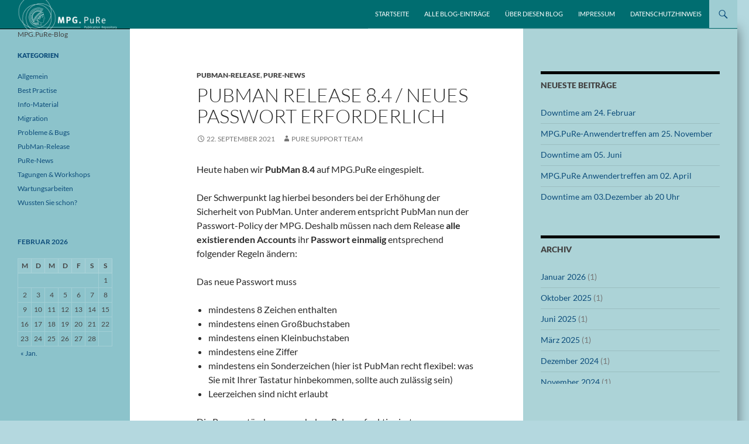

--- FILE ---
content_type: text/html; charset=UTF-8
request_url: https://blog.pure.mpg.de/pubman-release-8-4-neues-passwort-erforderlich/
body_size: 11866
content:
<!DOCTYPE html>
<!--[if IE 7]>
<html class="ie ie7" lang="de">
<![endif]-->
<!--[if IE 8]>
<html class="ie ie8" lang="de">
<![endif]-->
<!--[if !(IE 7) & !(IE 8)]><!-->
<html lang="de">
<!--<![endif]-->
<head>
	<meta charset="UTF-8">
	<meta name="viewport" content="width=device-width">
	<title>PubMan Release 8.4 / Neues Passwort erforderlich | MPG.PuRe-Blog</title>
	<link rel="profile" href="http://gmpg.org/xfn/11">
	<link rel="pingback" href="">
	<!--[if lt IE 9]>
	<script src="https://blog.pure.mpg.de/wp-content/themes/twentyfourteen/js/html5.js"></script>
	<![endif]-->
	<meta name='robots' content='max-image-preview:large' />
<link rel="alternate" type="application/rss+xml" title="MPG.PuRe-Blog &raquo; Feed" href="https://blog.pure.mpg.de/feed/" />
<link rel="alternate" type="application/rss+xml" title="MPG.PuRe-Blog &raquo; Kommentar-Feed" href="https://blog.pure.mpg.de/comments/feed/" />
<link rel="alternate" title="oEmbed (JSON)" type="application/json+oembed" href="https://blog.pure.mpg.de/wp-json/oembed/1.0/embed?url=https%3A%2F%2Fblog.pure.mpg.de%2Fpubman-release-8-4-neues-passwort-erforderlich%2F" />
<link rel="alternate" title="oEmbed (XML)" type="text/xml+oembed" href="https://blog.pure.mpg.de/wp-json/oembed/1.0/embed?url=https%3A%2F%2Fblog.pure.mpg.de%2Fpubman-release-8-4-neues-passwort-erforderlich%2F&#038;format=xml" />
<style id='wp-img-auto-sizes-contain-inline-css'>
img:is([sizes=auto i],[sizes^="auto," i]){contain-intrinsic-size:3000px 1500px}
/*# sourceURL=wp-img-auto-sizes-contain-inline-css */
</style>
<style id='wp-emoji-styles-inline-css'>

	img.wp-smiley, img.emoji {
		display: inline !important;
		border: none !important;
		box-shadow: none !important;
		height: 1em !important;
		width: 1em !important;
		margin: 0 0.07em !important;
		vertical-align: -0.1em !important;
		background: none !important;
		padding: 0 !important;
	}
/*# sourceURL=wp-emoji-styles-inline-css */
</style>
<style id='wp-block-library-inline-css'>
:root{--wp-block-synced-color:#7a00df;--wp-block-synced-color--rgb:122,0,223;--wp-bound-block-color:var(--wp-block-synced-color);--wp-editor-canvas-background:#ddd;--wp-admin-theme-color:#007cba;--wp-admin-theme-color--rgb:0,124,186;--wp-admin-theme-color-darker-10:#006ba1;--wp-admin-theme-color-darker-10--rgb:0,107,160.5;--wp-admin-theme-color-darker-20:#005a87;--wp-admin-theme-color-darker-20--rgb:0,90,135;--wp-admin-border-width-focus:2px}@media (min-resolution:192dpi){:root{--wp-admin-border-width-focus:1.5px}}.wp-element-button{cursor:pointer}:root .has-very-light-gray-background-color{background-color:#eee}:root .has-very-dark-gray-background-color{background-color:#313131}:root .has-very-light-gray-color{color:#eee}:root .has-very-dark-gray-color{color:#313131}:root .has-vivid-green-cyan-to-vivid-cyan-blue-gradient-background{background:linear-gradient(135deg,#00d084,#0693e3)}:root .has-purple-crush-gradient-background{background:linear-gradient(135deg,#34e2e4,#4721fb 50%,#ab1dfe)}:root .has-hazy-dawn-gradient-background{background:linear-gradient(135deg,#faaca8,#dad0ec)}:root .has-subdued-olive-gradient-background{background:linear-gradient(135deg,#fafae1,#67a671)}:root .has-atomic-cream-gradient-background{background:linear-gradient(135deg,#fdd79a,#004a59)}:root .has-nightshade-gradient-background{background:linear-gradient(135deg,#330968,#31cdcf)}:root .has-midnight-gradient-background{background:linear-gradient(135deg,#020381,#2874fc)}:root{--wp--preset--font-size--normal:16px;--wp--preset--font-size--huge:42px}.has-regular-font-size{font-size:1em}.has-larger-font-size{font-size:2.625em}.has-normal-font-size{font-size:var(--wp--preset--font-size--normal)}.has-huge-font-size{font-size:var(--wp--preset--font-size--huge)}.has-text-align-center{text-align:center}.has-text-align-left{text-align:left}.has-text-align-right{text-align:right}.has-fit-text{white-space:nowrap!important}#end-resizable-editor-section{display:none}.aligncenter{clear:both}.items-justified-left{justify-content:flex-start}.items-justified-center{justify-content:center}.items-justified-right{justify-content:flex-end}.items-justified-space-between{justify-content:space-between}.screen-reader-text{border:0;clip-path:inset(50%);height:1px;margin:-1px;overflow:hidden;padding:0;position:absolute;width:1px;word-wrap:normal!important}.screen-reader-text:focus{background-color:#ddd;clip-path:none;color:#444;display:block;font-size:1em;height:auto;left:5px;line-height:normal;padding:15px 23px 14px;text-decoration:none;top:5px;width:auto;z-index:100000}html :where(.has-border-color){border-style:solid}html :where([style*=border-top-color]){border-top-style:solid}html :where([style*=border-right-color]){border-right-style:solid}html :where([style*=border-bottom-color]){border-bottom-style:solid}html :where([style*=border-left-color]){border-left-style:solid}html :where([style*=border-width]){border-style:solid}html :where([style*=border-top-width]){border-top-style:solid}html :where([style*=border-right-width]){border-right-style:solid}html :where([style*=border-bottom-width]){border-bottom-style:solid}html :where([style*=border-left-width]){border-left-style:solid}html :where(img[class*=wp-image-]){height:auto;max-width:100%}:where(figure){margin:0 0 1em}html :where(.is-position-sticky){--wp-admin--admin-bar--position-offset:var(--wp-admin--admin-bar--height,0px)}@media screen and (max-width:600px){html :where(.is-position-sticky){--wp-admin--admin-bar--position-offset:0px}}

/*# sourceURL=wp-block-library-inline-css */
</style><style id='global-styles-inline-css'>
:root{--wp--preset--aspect-ratio--square: 1;--wp--preset--aspect-ratio--4-3: 4/3;--wp--preset--aspect-ratio--3-4: 3/4;--wp--preset--aspect-ratio--3-2: 3/2;--wp--preset--aspect-ratio--2-3: 2/3;--wp--preset--aspect-ratio--16-9: 16/9;--wp--preset--aspect-ratio--9-16: 9/16;--wp--preset--color--black: #000;--wp--preset--color--cyan-bluish-gray: #abb8c3;--wp--preset--color--white: #fff;--wp--preset--color--pale-pink: #f78da7;--wp--preset--color--vivid-red: #cf2e2e;--wp--preset--color--luminous-vivid-orange: #ff6900;--wp--preset--color--luminous-vivid-amber: #fcb900;--wp--preset--color--light-green-cyan: #7bdcb5;--wp--preset--color--vivid-green-cyan: #00d084;--wp--preset--color--pale-cyan-blue: #8ed1fc;--wp--preset--color--vivid-cyan-blue: #0693e3;--wp--preset--color--vivid-purple: #9b51e0;--wp--preset--color--green: #24890d;--wp--preset--color--dark-gray: #2b2b2b;--wp--preset--color--medium-gray: #767676;--wp--preset--color--light-gray: #f5f5f5;--wp--preset--gradient--vivid-cyan-blue-to-vivid-purple: linear-gradient(135deg,rgb(6,147,227) 0%,rgb(155,81,224) 100%);--wp--preset--gradient--light-green-cyan-to-vivid-green-cyan: linear-gradient(135deg,rgb(122,220,180) 0%,rgb(0,208,130) 100%);--wp--preset--gradient--luminous-vivid-amber-to-luminous-vivid-orange: linear-gradient(135deg,rgb(252,185,0) 0%,rgb(255,105,0) 100%);--wp--preset--gradient--luminous-vivid-orange-to-vivid-red: linear-gradient(135deg,rgb(255,105,0) 0%,rgb(207,46,46) 100%);--wp--preset--gradient--very-light-gray-to-cyan-bluish-gray: linear-gradient(135deg,rgb(238,238,238) 0%,rgb(169,184,195) 100%);--wp--preset--gradient--cool-to-warm-spectrum: linear-gradient(135deg,rgb(74,234,220) 0%,rgb(151,120,209) 20%,rgb(207,42,186) 40%,rgb(238,44,130) 60%,rgb(251,105,98) 80%,rgb(254,248,76) 100%);--wp--preset--gradient--blush-light-purple: linear-gradient(135deg,rgb(255,206,236) 0%,rgb(152,150,240) 100%);--wp--preset--gradient--blush-bordeaux: linear-gradient(135deg,rgb(254,205,165) 0%,rgb(254,45,45) 50%,rgb(107,0,62) 100%);--wp--preset--gradient--luminous-dusk: linear-gradient(135deg,rgb(255,203,112) 0%,rgb(199,81,192) 50%,rgb(65,88,208) 100%);--wp--preset--gradient--pale-ocean: linear-gradient(135deg,rgb(255,245,203) 0%,rgb(182,227,212) 50%,rgb(51,167,181) 100%);--wp--preset--gradient--electric-grass: linear-gradient(135deg,rgb(202,248,128) 0%,rgb(113,206,126) 100%);--wp--preset--gradient--midnight: linear-gradient(135deg,rgb(2,3,129) 0%,rgb(40,116,252) 100%);--wp--preset--font-size--small: 13px;--wp--preset--font-size--medium: 20px;--wp--preset--font-size--large: 36px;--wp--preset--font-size--x-large: 42px;--wp--preset--spacing--20: 0.44rem;--wp--preset--spacing--30: 0.67rem;--wp--preset--spacing--40: 1rem;--wp--preset--spacing--50: 1.5rem;--wp--preset--spacing--60: 2.25rem;--wp--preset--spacing--70: 3.38rem;--wp--preset--spacing--80: 5.06rem;--wp--preset--shadow--natural: 6px 6px 9px rgba(0, 0, 0, 0.2);--wp--preset--shadow--deep: 12px 12px 50px rgba(0, 0, 0, 0.4);--wp--preset--shadow--sharp: 6px 6px 0px rgba(0, 0, 0, 0.2);--wp--preset--shadow--outlined: 6px 6px 0px -3px rgb(255, 255, 255), 6px 6px rgb(0, 0, 0);--wp--preset--shadow--crisp: 6px 6px 0px rgb(0, 0, 0);}:where(.is-layout-flex){gap: 0.5em;}:where(.is-layout-grid){gap: 0.5em;}body .is-layout-flex{display: flex;}.is-layout-flex{flex-wrap: wrap;align-items: center;}.is-layout-flex > :is(*, div){margin: 0;}body .is-layout-grid{display: grid;}.is-layout-grid > :is(*, div){margin: 0;}:where(.wp-block-columns.is-layout-flex){gap: 2em;}:where(.wp-block-columns.is-layout-grid){gap: 2em;}:where(.wp-block-post-template.is-layout-flex){gap: 1.25em;}:where(.wp-block-post-template.is-layout-grid){gap: 1.25em;}.has-black-color{color: var(--wp--preset--color--black) !important;}.has-cyan-bluish-gray-color{color: var(--wp--preset--color--cyan-bluish-gray) !important;}.has-white-color{color: var(--wp--preset--color--white) !important;}.has-pale-pink-color{color: var(--wp--preset--color--pale-pink) !important;}.has-vivid-red-color{color: var(--wp--preset--color--vivid-red) !important;}.has-luminous-vivid-orange-color{color: var(--wp--preset--color--luminous-vivid-orange) !important;}.has-luminous-vivid-amber-color{color: var(--wp--preset--color--luminous-vivid-amber) !important;}.has-light-green-cyan-color{color: var(--wp--preset--color--light-green-cyan) !important;}.has-vivid-green-cyan-color{color: var(--wp--preset--color--vivid-green-cyan) !important;}.has-pale-cyan-blue-color{color: var(--wp--preset--color--pale-cyan-blue) !important;}.has-vivid-cyan-blue-color{color: var(--wp--preset--color--vivid-cyan-blue) !important;}.has-vivid-purple-color{color: var(--wp--preset--color--vivid-purple) !important;}.has-black-background-color{background-color: var(--wp--preset--color--black) !important;}.has-cyan-bluish-gray-background-color{background-color: var(--wp--preset--color--cyan-bluish-gray) !important;}.has-white-background-color{background-color: var(--wp--preset--color--white) !important;}.has-pale-pink-background-color{background-color: var(--wp--preset--color--pale-pink) !important;}.has-vivid-red-background-color{background-color: var(--wp--preset--color--vivid-red) !important;}.has-luminous-vivid-orange-background-color{background-color: var(--wp--preset--color--luminous-vivid-orange) !important;}.has-luminous-vivid-amber-background-color{background-color: var(--wp--preset--color--luminous-vivid-amber) !important;}.has-light-green-cyan-background-color{background-color: var(--wp--preset--color--light-green-cyan) !important;}.has-vivid-green-cyan-background-color{background-color: var(--wp--preset--color--vivid-green-cyan) !important;}.has-pale-cyan-blue-background-color{background-color: var(--wp--preset--color--pale-cyan-blue) !important;}.has-vivid-cyan-blue-background-color{background-color: var(--wp--preset--color--vivid-cyan-blue) !important;}.has-vivid-purple-background-color{background-color: var(--wp--preset--color--vivid-purple) !important;}.has-black-border-color{border-color: var(--wp--preset--color--black) !important;}.has-cyan-bluish-gray-border-color{border-color: var(--wp--preset--color--cyan-bluish-gray) !important;}.has-white-border-color{border-color: var(--wp--preset--color--white) !important;}.has-pale-pink-border-color{border-color: var(--wp--preset--color--pale-pink) !important;}.has-vivid-red-border-color{border-color: var(--wp--preset--color--vivid-red) !important;}.has-luminous-vivid-orange-border-color{border-color: var(--wp--preset--color--luminous-vivid-orange) !important;}.has-luminous-vivid-amber-border-color{border-color: var(--wp--preset--color--luminous-vivid-amber) !important;}.has-light-green-cyan-border-color{border-color: var(--wp--preset--color--light-green-cyan) !important;}.has-vivid-green-cyan-border-color{border-color: var(--wp--preset--color--vivid-green-cyan) !important;}.has-pale-cyan-blue-border-color{border-color: var(--wp--preset--color--pale-cyan-blue) !important;}.has-vivid-cyan-blue-border-color{border-color: var(--wp--preset--color--vivid-cyan-blue) !important;}.has-vivid-purple-border-color{border-color: var(--wp--preset--color--vivid-purple) !important;}.has-vivid-cyan-blue-to-vivid-purple-gradient-background{background: var(--wp--preset--gradient--vivid-cyan-blue-to-vivid-purple) !important;}.has-light-green-cyan-to-vivid-green-cyan-gradient-background{background: var(--wp--preset--gradient--light-green-cyan-to-vivid-green-cyan) !important;}.has-luminous-vivid-amber-to-luminous-vivid-orange-gradient-background{background: var(--wp--preset--gradient--luminous-vivid-amber-to-luminous-vivid-orange) !important;}.has-luminous-vivid-orange-to-vivid-red-gradient-background{background: var(--wp--preset--gradient--luminous-vivid-orange-to-vivid-red) !important;}.has-very-light-gray-to-cyan-bluish-gray-gradient-background{background: var(--wp--preset--gradient--very-light-gray-to-cyan-bluish-gray) !important;}.has-cool-to-warm-spectrum-gradient-background{background: var(--wp--preset--gradient--cool-to-warm-spectrum) !important;}.has-blush-light-purple-gradient-background{background: var(--wp--preset--gradient--blush-light-purple) !important;}.has-blush-bordeaux-gradient-background{background: var(--wp--preset--gradient--blush-bordeaux) !important;}.has-luminous-dusk-gradient-background{background: var(--wp--preset--gradient--luminous-dusk) !important;}.has-pale-ocean-gradient-background{background: var(--wp--preset--gradient--pale-ocean) !important;}.has-electric-grass-gradient-background{background: var(--wp--preset--gradient--electric-grass) !important;}.has-midnight-gradient-background{background: var(--wp--preset--gradient--midnight) !important;}.has-small-font-size{font-size: var(--wp--preset--font-size--small) !important;}.has-medium-font-size{font-size: var(--wp--preset--font-size--medium) !important;}.has-large-font-size{font-size: var(--wp--preset--font-size--large) !important;}.has-x-large-font-size{font-size: var(--wp--preset--font-size--x-large) !important;}
/*# sourceURL=global-styles-inline-css */
</style>

<style id='classic-theme-styles-inline-css'>
/*! This file is auto-generated */
.wp-block-button__link{color:#fff;background-color:#32373c;border-radius:9999px;box-shadow:none;text-decoration:none;padding:calc(.667em + 2px) calc(1.333em + 2px);font-size:1.125em}.wp-block-file__button{background:#32373c;color:#fff;text-decoration:none}
/*# sourceURL=/wp-includes/css/classic-themes.min.css */
</style>
<link rel='stylesheet' id='genericons-css' href='https://blog.pure.mpg.de/wp-content/themes/twentyfourteen/genericons/genericons.css?ver=20251101' media='all' />
<link rel='stylesheet' id='twentyfourteen-style-css' href='https://blog.pure.mpg.de/wp-content/themes/purefourteen/style.css?ver=20251202' media='all' />
<link rel='stylesheet' id='twentyfourteen-block-style-css' href='https://blog.pure.mpg.de/wp-content/themes/twentyfourteen/css/blocks.css?ver=20250715' media='all' />
<script src="https://blog.pure.mpg.de/wp-includes/js/jquery/jquery.min.js?ver=3.7.1" id="jquery-core-js"></script>
<script src="https://blog.pure.mpg.de/wp-includes/js/jquery/jquery-migrate.min.js?ver=3.4.1" id="jquery-migrate-js"></script>
<script src="https://blog.pure.mpg.de/wp-content/themes/twentyfourteen/js/functions.js?ver=20250729" id="twentyfourteen-script-js" defer data-wp-strategy="defer"></script>
<link rel="https://api.w.org/" href="https://blog.pure.mpg.de/wp-json/" /><link rel="alternate" title="JSON" type="application/json" href="https://blog.pure.mpg.de/wp-json/wp/v2/posts/2711" /><link rel="EditURI" type="application/rsd+xml" title="RSD" href="https://blog.pure.mpg.de/xmlrpc.php?rsd" />
<meta name="generator" content="WordPress 6.9" />
<link rel="canonical" href="https://blog.pure.mpg.de/pubman-release-8-4-neues-passwort-erforderlich/" />
<link rel='shortlink' href='https://blog.pure.mpg.de/?p=2711' />
<link rel="alternate" type="application/feed+json" title="MPG.PuRe-Blog &raquo; JSON Feed" href="https://blog.pure.mpg.de/feed/json/" />
<!-- {"^wp-json\/?$":"index.php?rest_route=\/","^wp-json\/(.*)?":"index.php?rest_route=\/$matches[1]","^index.php\/wp-json\/?$":"index.php?rest_route=\/","^index.php\/wp-json\/(.*)?":"index.php?rest_route=\/$matches[1]","^wp-sitemap\\.xml$":"index.php?sitemap=index","^wp-sitemap\\.xsl$":"index.php?sitemap-stylesheet=sitemap","^wp-sitemap-index\\.xsl$":"index.php?sitemap-stylesheet=index","^wp-sitemap-([a-z]+?)-([a-z\\d_-]+?)-(\\d+?)\\.xml$":"index.php?sitemap=$matches[1]&sitemap-subtype=$matches[2]&paged=$matches[3]","^wp-sitemap-([a-z]+?)-(\\d+?)\\.xml$":"index.php?sitemap=$matches[1]&paged=$matches[2]","category\/(.+?)\/feed\/(feed|rdf|rss|rss2|atom|json|wpfeed|json1)\/?$":"index.php?category_name=$matches[1]&feed=$matches[2]","category\/(.+?)\/(feed|rdf|rss|rss2|atom|json|wpfeed|json1)\/?$":"index.php?category_name=$matches[1]&feed=$matches[2]","category\/(.+?)\/embed\/?$":"index.php?category_name=$matches[1]&embed=true","category\/(.+?)\/page\/?([0-9]{1,})\/?$":"index.php?category_name=$matches[1]&paged=$matches[2]","category\/(.+?)\/?$":"index.php?category_name=$matches[1]","tag\/([^\/]+)\/feed\/(feed|rdf|rss|rss2|atom|json|wpfeed|json1)\/?$":"index.php?tag=$matches[1]&feed=$matches[2]","tag\/([^\/]+)\/(feed|rdf|rss|rss2|atom|json|wpfeed|json1)\/?$":"index.php?tag=$matches[1]&feed=$matches[2]","tag\/([^\/]+)\/embed\/?$":"index.php?tag=$matches[1]&embed=true","tag\/([^\/]+)\/page\/?([0-9]{1,})\/?$":"index.php?tag=$matches[1]&paged=$matches[2]","tag\/([^\/]+)\/?$":"index.php?tag=$matches[1]","type\/([^\/]+)\/feed\/(feed|rdf|rss|rss2|atom|json|wpfeed|json1)\/?$":"index.php?post_format=$matches[1]&feed=$matches[2]","type\/([^\/]+)\/(feed|rdf|rss|rss2|atom|json|wpfeed|json1)\/?$":"index.php?post_format=$matches[1]&feed=$matches[2]","type\/([^\/]+)\/embed\/?$":"index.php?post_format=$matches[1]&embed=true","type\/([^\/]+)\/page\/?([0-9]{1,})\/?$":"index.php?post_format=$matches[1]&paged=$matches[2]","type\/([^\/]+)\/?$":"index.php?post_format=$matches[1]","itsec-dashboard\/.+?\/attachment\/([^\/]+)\/?$":"index.php?attachment=$matches[1]","itsec-dashboard\/.+?\/attachment\/([^\/]+)\/trackback\/?$":"index.php?attachment=$matches[1]&tb=1","itsec-dashboard\/.+?\/attachment\/([^\/]+)\/feed\/(feed|rdf|rss|rss2|atom|json|wpfeed|json1)\/?$":"index.php?attachment=$matches[1]&feed=$matches[2]","itsec-dashboard\/.+?\/attachment\/([^\/]+)\/(feed|rdf|rss|rss2|atom|json|wpfeed|json1)\/?$":"index.php?attachment=$matches[1]&feed=$matches[2]","itsec-dashboard\/.+?\/attachment\/([^\/]+)\/comment-page-([0-9]{1,})\/?$":"index.php?attachment=$matches[1]&cpage=$matches[2]","itsec-dashboard\/.+?\/attachment\/([^\/]+)\/embed\/?$":"index.php?attachment=$matches[1]&embed=true","itsec-dashboard\/(.+?)\/embed\/?$":"index.php?itsec-dashboard=$matches[1]&embed=true","itsec-dashboard\/(.+?)\/trackback\/?$":"index.php?itsec-dashboard=$matches[1]&tb=1","itsec-dashboard\/(.+?)\/page\/?([0-9]{1,})\/?$":"index.php?itsec-dashboard=$matches[1]&paged=$matches[2]","itsec-dashboard\/(.+?)\/comment-page-([0-9]{1,})\/?$":"index.php?itsec-dashboard=$matches[1]&cpage=$matches[2]","itsec-dashboard\/(.+?)(?:\/([0-9]+))?\/?$":"index.php?itsec-dashboard=$matches[1]&page=$matches[2]","itsec-dash-card\/[^\/]+\/attachment\/([^\/]+)\/?$":"index.php?attachment=$matches[1]","itsec-dash-card\/[^\/]+\/attachment\/([^\/]+)\/trackback\/?$":"index.php?attachment=$matches[1]&tb=1","itsec-dash-card\/[^\/]+\/attachment\/([^\/]+)\/feed\/(feed|rdf|rss|rss2|atom|json|wpfeed|json1)\/?$":"index.php?attachment=$matches[1]&feed=$matches[2]","itsec-dash-card\/[^\/]+\/attachment\/([^\/]+)\/(feed|rdf|rss|rss2|atom|json|wpfeed|json1)\/?$":"index.php?attachment=$matches[1]&feed=$matches[2]","itsec-dash-card\/[^\/]+\/attachment\/([^\/]+)\/comment-page-([0-9]{1,})\/?$":"index.php?attachment=$matches[1]&cpage=$matches[2]","itsec-dash-card\/[^\/]+\/attachment\/([^\/]+)\/embed\/?$":"index.php?attachment=$matches[1]&embed=true","itsec-dash-card\/([^\/]+)\/embed\/?$":"index.php?itsec-dash-card=$matches[1]&embed=true","itsec-dash-card\/([^\/]+)\/trackback\/?$":"index.php?itsec-dash-card=$matches[1]&tb=1","itsec-dash-card\/([^\/]+)\/page\/?([0-9]{1,})\/?$":"index.php?itsec-dash-card=$matches[1]&paged=$matches[2]","itsec-dash-card\/([^\/]+)\/comment-page-([0-9]{1,})\/?$":"index.php?itsec-dash-card=$matches[1]&cpage=$matches[2]","itsec-dash-card\/([^\/]+)(?:\/([0-9]+))?\/?$":"index.php?itsec-dash-card=$matches[1]&page=$matches[2]","itsec-dash-card\/[^\/]+\/([^\/]+)\/?$":"index.php?attachment=$matches[1]","itsec-dash-card\/[^\/]+\/([^\/]+)\/trackback\/?$":"index.php?attachment=$matches[1]&tb=1","itsec-dash-card\/[^\/]+\/([^\/]+)\/feed\/(feed|rdf|rss|rss2|atom|json|wpfeed|json1)\/?$":"index.php?attachment=$matches[1]&feed=$matches[2]","itsec-dash-card\/[^\/]+\/([^\/]+)\/(feed|rdf|rss|rss2|atom|json|wpfeed|json1)\/?$":"index.php?attachment=$matches[1]&feed=$matches[2]","itsec-dash-card\/[^\/]+\/([^\/]+)\/comment-page-([0-9]{1,})\/?$":"index.php?attachment=$matches[1]&cpage=$matches[2]","itsec-dash-card\/[^\/]+\/([^\/]+)\/embed\/?$":"index.php?attachment=$matches[1]&embed=true","feeds\/[^\/]+\/attachment\/([^\/]+)\/?$":"index.php?attachment=$matches[1]","feeds\/[^\/]+\/attachment\/([^\/]+)\/trackback\/?$":"index.php?attachment=$matches[1]&tb=1","feeds\/[^\/]+\/attachment\/([^\/]+)\/feed\/(feed|rdf|rss|rss2|atom|json|wpfeed|json1)\/?$":"index.php?attachment=$matches[1]&feed=$matches[2]","feeds\/[^\/]+\/attachment\/([^\/]+)\/(feed|rdf|rss|rss2|atom|json|wpfeed|json1)\/?$":"index.php?attachment=$matches[1]&feed=$matches[2]","feeds\/[^\/]+\/attachment\/([^\/]+)\/comment-page-([0-9]{1,})\/?$":"index.php?attachment=$matches[1]&cpage=$matches[2]","feeds\/[^\/]+\/attachment\/([^\/]+)\/embed\/?$":"index.php?attachment=$matches[1]&embed=true","feeds\/([^\/]+)\/embed\/?$":"index.php?feed_source=$matches[1]&embed=true","feeds\/([^\/]+)\/trackback\/?$":"index.php?feed_source=$matches[1]&tb=1","feeds\/([^\/]+)\/page\/?([0-9]{1,})\/?$":"index.php?feed_source=$matches[1]&paged=$matches[2]","feeds\/([^\/]+)\/comment-page-([0-9]{1,})\/?$":"index.php?feed_source=$matches[1]&cpage=$matches[2]","feeds\/([^\/]+)(?:\/([0-9]+))?\/?$":"index.php?feed_source=$matches[1]&page=$matches[2]","feeds\/[^\/]+\/([^\/]+)\/?$":"index.php?attachment=$matches[1]","feeds\/[^\/]+\/([^\/]+)\/trackback\/?$":"index.php?attachment=$matches[1]&tb=1","feeds\/[^\/]+\/([^\/]+)\/feed\/(feed|rdf|rss|rss2|atom|json|wpfeed|json1)\/?$":"index.php?attachment=$matches[1]&feed=$matches[2]","feeds\/[^\/]+\/([^\/]+)\/(feed|rdf|rss|rss2|atom|json|wpfeed|json1)\/?$":"index.php?attachment=$matches[1]&feed=$matches[2]","feeds\/[^\/]+\/([^\/]+)\/comment-page-([0-9]{1,})\/?$":"index.php?attachment=$matches[1]&cpage=$matches[2]","feeds\/[^\/]+\/([^\/]+)\/embed\/?$":"index.php?attachment=$matches[1]&embed=true","feed-templates\/[^\/]+\/attachment\/([^\/]+)\/?$":"index.php?attachment=$matches[1]","feed-templates\/[^\/]+\/attachment\/([^\/]+)\/trackback\/?$":"index.php?attachment=$matches[1]&tb=1","feed-templates\/[^\/]+\/attachment\/([^\/]+)\/feed\/(feed|rdf|rss|rss2|atom|json|wpfeed|json1)\/?$":"index.php?attachment=$matches[1]&feed=$matches[2]","feed-templates\/[^\/]+\/attachment\/([^\/]+)\/(feed|rdf|rss|rss2|atom|json|wpfeed|json1)\/?$":"index.php?attachment=$matches[1]&feed=$matches[2]","feed-templates\/[^\/]+\/attachment\/([^\/]+)\/comment-page-([0-9]{1,})\/?$":"index.php?attachment=$matches[1]&cpage=$matches[2]","feed-templates\/[^\/]+\/attachment\/([^\/]+)\/embed\/?$":"index.php?attachment=$matches[1]&embed=true","feed-templates\/([^\/]+)\/embed\/?$":"index.php?feed_template=$matches[1]&embed=true","feed-templates\/([^\/]+)\/trackback\/?$":"index.php?feed_template=$matches[1]&tb=1","feed-templates\/([^\/]+)\/page\/?([0-9]{1,})\/?$":"index.php?feed_template=$matches[1]&paged=$matches[2]","feed-templates\/([^\/]+)\/comment-page-([0-9]{1,})\/?$":"index.php?feed_template=$matches[1]&cpage=$matches[2]","feed-templates\/([^\/]+)(?:\/([0-9]+))?\/?$":"index.php?feed_template=$matches[1]&page=$matches[2]","feed-templates\/[^\/]+\/([^\/]+)\/?$":"index.php?attachment=$matches[1]","feed-templates\/[^\/]+\/([^\/]+)\/trackback\/?$":"index.php?attachment=$matches[1]&tb=1","feed-templates\/[^\/]+\/([^\/]+)\/feed\/(feed|rdf|rss|rss2|atom|json|wpfeed|json1)\/?$":"index.php?attachment=$matches[1]&feed=$matches[2]","feed-templates\/[^\/]+\/([^\/]+)\/(feed|rdf|rss|rss2|atom|json|wpfeed|json1)\/?$":"index.php?attachment=$matches[1]&feed=$matches[2]","feed-templates\/[^\/]+\/([^\/]+)\/comment-page-([0-9]{1,})\/?$":"index.php?attachment=$matches[1]&cpage=$matches[2]","feed-templates\/[^\/]+\/([^\/]+)\/embed\/?$":"index.php?attachment=$matches[1]&embed=true","wprss_blacklist\/[^\/]+\/attachment\/([^\/]+)\/?$":"index.php?attachment=$matches[1]","wprss_blacklist\/[^\/]+\/attachment\/([^\/]+)\/trackback\/?$":"index.php?attachment=$matches[1]&tb=1","wprss_blacklist\/[^\/]+\/attachment\/([^\/]+)\/feed\/(feed|rdf|rss|rss2|atom|json|wpfeed|json1)\/?$":"index.php?attachment=$matches[1]&feed=$matches[2]","wprss_blacklist\/[^\/]+\/attachment\/([^\/]+)\/(feed|rdf|rss|rss2|atom|json|wpfeed|json1)\/?$":"index.php?attachment=$matches[1]&feed=$matches[2]","wprss_blacklist\/[^\/]+\/attachment\/([^\/]+)\/comment-page-([0-9]{1,})\/?$":"index.php?attachment=$matches[1]&cpage=$matches[2]","wprss_blacklist\/[^\/]+\/attachment\/([^\/]+)\/embed\/?$":"index.php?attachment=$matches[1]&embed=true","wprss_blacklist\/([^\/]+)\/embed\/?$":"index.php?wprss_blacklist=$matches[1]&embed=true","wprss_blacklist\/([^\/]+)\/trackback\/?$":"index.php?wprss_blacklist=$matches[1]&tb=1","wprss_blacklist\/([^\/]+)\/page\/?([0-9]{1,})\/?$":"index.php?wprss_blacklist=$matches[1]&paged=$matches[2]","wprss_blacklist\/([^\/]+)\/comment-page-([0-9]{1,})\/?$":"index.php?wprss_blacklist=$matches[1]&cpage=$matches[2]","wprss_blacklist\/([^\/]+)(?:\/([0-9]+))?\/?$":"index.php?wprss_blacklist=$matches[1]&page=$matches[2]","wprss_blacklist\/[^\/]+\/([^\/]+)\/?$":"index.php?attachment=$matches[1]","wprss_blacklist\/[^\/]+\/([^\/]+)\/trackback\/?$":"index.php?attachment=$matches[1]&tb=1","wprss_blacklist\/[^\/]+\/([^\/]+)\/feed\/(feed|rdf|rss|rss2|atom|json|wpfeed|json1)\/?$":"index.php?attachment=$matches[1]&feed=$matches[2]","wprss_blacklist\/[^\/]+\/([^\/]+)\/(feed|rdf|rss|rss2|atom|json|wpfeed|json1)\/?$":"index.php?attachment=$matches[1]&feed=$matches[2]","wprss_blacklist\/[^\/]+\/([^\/]+)\/comment-page-([0-9]{1,})\/?$":"index.php?attachment=$matches[1]&cpage=$matches[2]","wprss_blacklist\/[^\/]+\/([^\/]+)\/embed\/?$":"index.php?attachment=$matches[1]&embed=true","robots\\.txt$":"index.php?robots=1","favicon\\.ico$":"index.php?favicon=1","sitemap\\.xml":"index.php?sitemap=index",".*wp-(atom|rdf|rss|rss2|feed|commentsrss2)\\.php$":"index.php?feed=old",".*wp-app\\.php(\/.*)?$":"index.php?error=403",".*wp-register.php$":"index.php?register=true","feed\/(feed|rdf|rss|rss2|atom|json|wpfeed|json1)\/?$":"index.php?&feed=$matches[1]","(feed|rdf|rss|rss2|atom|json|wpfeed|json1)\/?$":"index.php?&feed=$matches[1]","embed\/?$":"index.php?&embed=true","page\/?([0-9]{1,})\/?$":"index.php?&paged=$matches[1]","comments\/feed\/(feed|rdf|rss|rss2|atom|json|wpfeed|json1)\/?$":"index.php?&feed=$matches[1]&withcomments=1","comments\/(feed|rdf|rss|rss2|atom|json|wpfeed|json1)\/?$":"index.php?&feed=$matches[1]&withcomments=1","comments\/embed\/?$":"index.php?&embed=true","search\/(.+)\/feed\/(feed|rdf|rss|rss2|atom|json|wpfeed|json1)\/?$":"index.php?s=$matches[1]&feed=$matches[2]","search\/(.+)\/(feed|rdf|rss|rss2|atom|json|wpfeed|json1)\/?$":"index.php?s=$matches[1]&feed=$matches[2]","search\/(.+)\/embed\/?$":"index.php?s=$matches[1]&embed=true","search\/(.+)\/page\/?([0-9]{1,})\/?$":"index.php?s=$matches[1]&paged=$matches[2]","search\/(.+)\/?$":"index.php?s=$matches[1]","author\/([^\/]+)\/feed\/(feed|rdf|rss|rss2|atom|json|wpfeed|json1)\/?$":"index.php?author_name=$matches[1]&feed=$matches[2]","author\/([^\/]+)\/(feed|rdf|rss|rss2|atom|json|wpfeed|json1)\/?$":"index.php?author_name=$matches[1]&feed=$matches[2]","author\/([^\/]+)\/embed\/?$":"index.php?author_name=$matches[1]&embed=true","author\/([^\/]+)\/page\/?([0-9]{1,})\/?$":"index.php?author_name=$matches[1]&paged=$matches[2]","author\/([^\/]+)\/?$":"index.php?author_name=$matches[1]","([0-9]{4})\/([0-9]{1,2})\/([0-9]{1,2})\/feed\/(feed|rdf|rss|rss2|atom|json|wpfeed|json1)\/?$":"index.php?year=$matches[1]&monthnum=$matches[2]&day=$matches[3]&feed=$matches[4]","([0-9]{4})\/([0-9]{1,2})\/([0-9]{1,2})\/(feed|rdf|rss|rss2|atom|json|wpfeed|json1)\/?$":"index.php?year=$matches[1]&monthnum=$matches[2]&day=$matches[3]&feed=$matches[4]","([0-9]{4})\/([0-9]{1,2})\/([0-9]{1,2})\/embed\/?$":"index.php?year=$matches[1]&monthnum=$matches[2]&day=$matches[3]&embed=true","([0-9]{4})\/([0-9]{1,2})\/([0-9]{1,2})\/page\/?([0-9]{1,})\/?$":"index.php?year=$matches[1]&monthnum=$matches[2]&day=$matches[3]&paged=$matches[4]","([0-9]{4})\/([0-9]{1,2})\/([0-9]{1,2})\/?$":"index.php?year=$matches[1]&monthnum=$matches[2]&day=$matches[3]","([0-9]{4})\/([0-9]{1,2})\/feed\/(feed|rdf|rss|rss2|atom|json|wpfeed|json1)\/?$":"index.php?year=$matches[1]&monthnum=$matches[2]&feed=$matches[3]","([0-9]{4})\/([0-9]{1,2})\/(feed|rdf|rss|rss2|atom|json|wpfeed|json1)\/?$":"index.php?year=$matches[1]&monthnum=$matches[2]&feed=$matches[3]","([0-9]{4})\/([0-9]{1,2})\/embed\/?$":"index.php?year=$matches[1]&monthnum=$matches[2]&embed=true","([0-9]{4})\/([0-9]{1,2})\/page\/?([0-9]{1,})\/?$":"index.php?year=$matches[1]&monthnum=$matches[2]&paged=$matches[3]","([0-9]{4})\/([0-9]{1,2})\/?$":"index.php?year=$matches[1]&monthnum=$matches[2]","([0-9]{4})\/feed\/(feed|rdf|rss|rss2|atom|json|wpfeed|json1)\/?$":"index.php?year=$matches[1]&feed=$matches[2]","([0-9]{4})\/(feed|rdf|rss|rss2|atom|json|wpfeed|json1)\/?$":"index.php?year=$matches[1]&feed=$matches[2]","([0-9]{4})\/embed\/?$":"index.php?year=$matches[1]&embed=true","([0-9]{4})\/page\/?([0-9]{1,})\/?$":"index.php?year=$matches[1]&paged=$matches[2]","([0-9]{4})\/?$":"index.php?year=$matches[1]",".?.+?\/attachment\/([^\/]+)\/?$":"index.php?attachment=$matches[1]",".?.+?\/attachment\/([^\/]+)\/trackback\/?$":"index.php?attachment=$matches[1]&tb=1",".?.+?\/attachment\/([^\/]+)\/feed\/(feed|rdf|rss|rss2|atom|json|wpfeed|json1)\/?$":"index.php?attachment=$matches[1]&feed=$matches[2]",".?.+?\/attachment\/([^\/]+)\/(feed|rdf|rss|rss2|atom|json|wpfeed|json1)\/?$":"index.php?attachment=$matches[1]&feed=$matches[2]",".?.+?\/attachment\/([^\/]+)\/comment-page-([0-9]{1,})\/?$":"index.php?attachment=$matches[1]&cpage=$matches[2]",".?.+?\/attachment\/([^\/]+)\/embed\/?$":"index.php?attachment=$matches[1]&embed=true","(.?.+?)\/embed\/?$":"index.php?pagename=$matches[1]&embed=true","(.?.+?)\/trackback\/?$":"index.php?pagename=$matches[1]&tb=1","(.?.+?)\/feed\/(feed|rdf|rss|rss2|atom|json|wpfeed|json1)\/?$":"index.php?pagename=$matches[1]&feed=$matches[2]","(.?.+?)\/(feed|rdf|rss|rss2|atom|json|wpfeed|json1)\/?$":"index.php?pagename=$matches[1]&feed=$matches[2]","(.?.+?)\/page\/?([0-9]{1,})\/?$":"index.php?pagename=$matches[1]&paged=$matches[2]","(.?.+?)\/comment-page-([0-9]{1,})\/?$":"index.php?pagename=$matches[1]&cpage=$matches[2]","(.?.+?)(?:\/([0-9]+))?\/?$":"index.php?pagename=$matches[1]&page=$matches[2]","[^\/]+\/attachment\/([^\/]+)\/?$":"index.php?attachment=$matches[1]","[^\/]+\/attachment\/([^\/]+)\/trackback\/?$":"index.php?attachment=$matches[1]&tb=1","[^\/]+\/attachment\/([^\/]+)\/feed\/(feed|rdf|rss|rss2|atom|json|wpfeed|json1)\/?$":"index.php?attachment=$matches[1]&feed=$matches[2]","[^\/]+\/attachment\/([^\/]+)\/(feed|rdf|rss|rss2|atom|json|wpfeed|json1)\/?$":"index.php?attachment=$matches[1]&feed=$matches[2]","[^\/]+\/attachment\/([^\/]+)\/comment-page-([0-9]{1,})\/?$":"index.php?attachment=$matches[1]&cpage=$matches[2]","[^\/]+\/attachment\/([^\/]+)\/embed\/?$":"index.php?attachment=$matches[1]&embed=true","([^\/]+)\/embed\/?$":"index.php?name=$matches[1]&embed=true","([^\/]+)\/trackback\/?$":"index.php?name=$matches[1]&tb=1","([^\/]+)\/feed\/(feed|rdf|rss|rss2|atom|json|wpfeed|json1)\/?$":"index.php?name=$matches[1]&feed=$matches[2]","([^\/]+)\/(feed|rdf|rss|rss2|atom|json|wpfeed|json1)\/?$":"index.php?name=$matches[1]&feed=$matches[2]","([^\/]+)\/page\/?([0-9]{1,})\/?$":"index.php?name=$matches[1]&paged=$matches[2]","([^\/]+)\/comment-page-([0-9]{1,})\/?$":"index.php?name=$matches[1]&cpage=$matches[2]","([^\/]+)(?:\/([0-9]+))?\/?$":"index.php?name=$matches[1]&page=$matches[2]","[^\/]+\/([^\/]+)\/?$":"index.php?attachment=$matches[1]","[^\/]+\/([^\/]+)\/trackback\/?$":"index.php?attachment=$matches[1]&tb=1","[^\/]+\/([^\/]+)\/feed\/(feed|rdf|rss|rss2|atom|json|wpfeed|json1)\/?$":"index.php?attachment=$matches[1]&feed=$matches[2]","[^\/]+\/([^\/]+)\/(feed|rdf|rss|rss2|atom|json|wpfeed|json1)\/?$":"index.php?attachment=$matches[1]&feed=$matches[2]","[^\/]+\/([^\/]+)\/comment-page-([0-9]{1,})\/?$":"index.php?attachment=$matches[1]&cpage=$matches[2]","[^\/]+\/([^\/]+)\/embed\/?$":"index.php?attachment=$matches[1]&embed=true"} --><link rel="icon" href="https://blog.pure.mpg.de/wp-content/uploads/2025/02/cropped-pubman_favicon_32_32-32x32.png" sizes="32x32" />
<link rel="icon" href="https://blog.pure.mpg.de/wp-content/uploads/2025/02/cropped-pubman_favicon_32_32-192x192.png" sizes="192x192" />
<link rel="apple-touch-icon" href="https://blog.pure.mpg.de/wp-content/uploads/2025/02/cropped-pubman_favicon_32_32-180x180.png" />
<meta name="msapplication-TileImage" content="https://blog.pure.mpg.de/wp-content/uploads/2025/02/cropped-pubman_favicon_32_32-270x270.png" />
</head>

<body class="wp-singular post-template-default single single-post postid-2711 single-format-standard wp-embed-responsive wp-theme-twentyfourteen wp-child-theme-purefourteen group-blog header-image singular">
<div id="page" class="hfeed site">

	<header id="masthead" class="site-header" role="banner">
		<div class="header-main">
						<div id="site-header" style="position: absolute;">
				<a href="https://blog.pure.mpg.de/" rel="home">
					<img src="https://blog.pure.mpg.de/wp-content/uploads/2014/09/cropped-MPG.PuRe_weiss1-e1411652772662.png" width="172" height="54" alt="site logo" />
				</a>
			</div>
			
			<div class="search-toggle">
				<a href="#search-container" class="screen-reader-text">Suchen</a>
			</div>

			<nav id="primary-navigation" class="site-navigation primary-navigation" role="navigation">
				<button class="menu-toggle">Primäres Menü</button>
				<a class="screen-reader-text skip-link" href="#content">Zum Inhalt springen</a>
				<div class="menu-default-container"><ul id="menu-default" class="nav-menu"><li id="menu-item-953" class="menu-item menu-item-type-custom menu-item-object-custom menu-item-home menu-item-953"><a href="https://blog.pure.mpg.de/">Startseite</a></li>
<li id="menu-item-954" class="menu-item menu-item-type-post_type menu-item-object-page menu-item-954"><a href="https://blog.pure.mpg.de/alle_beitraege/">Alle Blog-Einträge</a></li>
<li id="menu-item-955" class="menu-item menu-item-type-post_type menu-item-object-page menu-item-955"><a href="https://blog.pure.mpg.de/about/">Über diesen Blog</a></li>
<li id="menu-item-956" class="menu-item menu-item-type-post_type menu-item-object-page menu-item-956"><a href="https://blog.pure.mpg.de/impressum/">Impressum</a></li>
<li id="menu-item-1200" class="menu-item menu-item-type-post_type menu-item-object-page menu-item-1200"><a href="https://blog.pure.mpg.de/datenschutzhinweis/">Datenschutzhinweis</a></li>
</ul></div>			</nav>
		</div>

		<div id="search-container" class="search-box-wrapper hide">
			<div class="search-box">
				<form role="search" method="get" class="search-form" action="https://blog.pure.mpg.de/">
				<label>
					<span class="screen-reader-text">Suche nach:</span>
					<input type="search" class="search-field" placeholder="Suchen …" value="" name="s" />
				</label>
				<input type="submit" class="search-submit" value="Suchen" />
			</form>			</div>
		</div>
	</header><!-- #masthead -->

	<div id="main" class="site-main">

	<div id="primary" class="content-area">
		<div id="content" class="site-content" role="main">
			
<article id="post-2711" class="post-2711 post type-post status-publish format-standard hentry category-pubman-release category-pure-news">
	
	<header class="entry-header">
				<div class="entry-meta">
			<span class="cat-links"><a href="https://blog.pure.mpg.de/category/pubman-release/" rel="category tag">PubMan-Release</a>, <a href="https://blog.pure.mpg.de/category/pure-news/" rel="category tag">PuRe-News</a></span>
		</div>
			<h1 class="entry-title">PubMan Release 8.4 / Neues Passwort erforderlich</h1>
		<div class="entry-meta">
			<span class="entry-date"><a href="https://blog.pure.mpg.de/pubman-release-8-4-neues-passwort-erforderlich/" rel="bookmark"><time class="entry-date" datetime="2021-09-22T14:52:01+02:00">22. September 2021</time></a></span> <span class="byline"><span class="author vcard"><a class="url fn n" href="https://blog.pure.mpg.de/author/andergassen/" rel="author">PuRe Support Team</a></span></span>		</div><!-- .entry-meta -->
	</header><!-- .entry-header -->

		<div class="entry-content">
		<p>Heute haben wir <strong>PubMan 8.4</strong> auf MPG.PuRe eingespielt.</p>
<p>Der Schwerpunkt lag hierbei besonders bei der Erhöhung der Sicherheit von PubMan. Unter anderem entspricht PubMan nun der Passwort-Policy der MPG. Deshalb müssen nach dem Release <strong>alle existierenden Accounts</strong> ihr <strong>Passwort einmalig</strong> entsprechend folgender Regeln ändern:</p>
<p>Das neue Passwort muss</p>
<ul>
<li>mindestens 8 Zeichen enthalten</li>
<li>mindestens einen Großbuchstaben</li>
<li>mindestens einen Kleinbuchstaben</li>
<li>mindestens eine Ziffer</li>
<li>mindestens ein Sonderzeichen (hier ist PubMan recht flexibel: was Sie mit Ihrer Tastatur hinbekommen, sollte auch zulässig sein)</li>
<li>Leerzeichen sind nicht erlaubt</li>
</ul>
<p><span id="more-2711"></span></p>
<p>Die Passwortänderung nach dem Release funktioniert so:</p>
<ol>
<li>Sie melden sich nach dem Release mit Ihren bisherigen Login-Daten ein.</li>
<li>Es erscheint ein <span style="color: #ff0000;">Link</span>, den Sie bitte anklicken.<a href="https://blog.pure.mpg.de/wp-content/uploads/2021/09/Passwortaenderung_1_8.4.png"><img fetchpriority="high" decoding="async" class="alignnone size-full wp-image-2717" src="https://blog.pure.mpg.de/wp-content/uploads/2021/09/Passwortaenderung_1_8.4.png" alt="" width="998" height="244" srcset="https://blog.pure.mpg.de/wp-content/uploads/2021/09/Passwortaenderung_1_8.4.png 998w, https://blog.pure.mpg.de/wp-content/uploads/2021/09/Passwortaenderung_1_8.4-300x73.png 300w, https://blog.pure.mpg.de/wp-content/uploads/2021/09/Passwortaenderung_1_8.4-768x188.png 768w" sizes="(max-width: 998px) 100vw, 998px" /></a></li>
<li>Sie gelangen zu einer Eingabemaske. Hier tragen Sie den Login-Namen, das bisherige Passwort und zweimal das gewünschte neue Passwort ein. <a href="https://blog.pure.mpg.de/wp-content/uploads/2021/09/Passwortaenderung_2_8.4.png"><img decoding="async" class="alignnone size-full wp-image-2720" src="https://blog.pure.mpg.de/wp-content/uploads/2021/09/Passwortaenderung_2_8.4.png" alt="" width="918" height="318" srcset="https://blog.pure.mpg.de/wp-content/uploads/2021/09/Passwortaenderung_2_8.4.png 918w, https://blog.pure.mpg.de/wp-content/uploads/2021/09/Passwortaenderung_2_8.4-300x104.png 300w, https://blog.pure.mpg.de/wp-content/uploads/2021/09/Passwortaenderung_2_8.4-768x266.png 768w" sizes="(max-width: 918px) 100vw, 918px" /></a></li>
<li>Nach dem Klick auf &#8222;Passwort ändern&#8220; sind die neuen Daten übernommen und Sie können sich ab sofort damit <strong>einloggen</strong>.</li>
</ol>
<p>Eine Anleitung  zur Passwortänderung und den neuen Anforderungen finden Sie auch im <a href="https://subversion.mpdl.mpg.de/repos/smc/tags/public/PubMan/Benutzerhandbuch_WebHelp/topics/Passwort_%C3%A4ndern.htm" target="_blank" rel="noopener"><span style="color: #3366ff;">Benutzerhandbuch </span></a>(<span style="color: #3366ff;"><a style="color: #3366ff;" href="https://subversion.mpdl.mpg.de/repos/smc/tags/public/PubMan/Manual_WebHelp/topics/Change_password.htm" target="_blank" rel="noopener">English Manual</a></span>)</p>
<p>Dieser Prozess wird künftig auch <strong>nach jedem Passwort-Reset</strong> durch die MPDL sowie <strong>bei allen neu angelegten Accounts</strong> durchlaufen.</p>
<p>PubMan 8.4 enthält jedoch noch weitere Anpassungen:</p>
<ul>
<li>Das Genre Film wird jetzt auch im PubMan-internen <strong>APA</strong> ausgegeben.</li>
<li>Software wird im <strong>EndNote Import/Export</strong> jetzt auf/von &#8222;Computer Program&#8220; gemappt. %A wird hier beim Import zu &#8222;Developer&#8220;, %E zu &#8222;Editor&#8220;</li>
<li>Zahlreiche neuere Genres wurden im <strong>MARC-Export</strong> bisher ohne Genre-Bezeichnung und unvollständig ausgegeben. Das haben wir entsprechend erweitert.</li>
<li>Es gab ein gravierendes Problem beim Download von Dateien mit dem Browser <strong>Chrome</strong>: Das funktionierte aktuell nur, wenn sich der Inhalt im Browser darstellen ließ (also bei PDFs). Die meisten anderen Dateitypen konnten nicht geöffnet oder heruntergeladen werden.</li>
</ul>
	</div><!-- .entry-content -->
	
	</article><!-- #post-2711 -->
		<nav class="navigation post-navigation">
		<h1 class="screen-reader-text">
			Beitragsnavigation		</h1>
		<div class="nav-links">
			<a href="https://blog.pure.mpg.de/downtime-am-23-september-ab-9-uhr/" rel="prev"><span class="meta-nav">Vorheriger Beitrag</span>Downtime 23. September, ab 9 Uhr</a><a href="https://blog.pure.mpg.de/mpg-pure-anwendertreffen-23-november/" rel="next"><span class="meta-nav">Nächster Beitrag</span>MPG.PuRe Anwendertreffen 23. November</a>			</div><!-- .nav-links -->
		</nav><!-- .navigation -->
				</div><!-- #content -->
	</div><!-- #primary -->

<div id="content-sidebar" class="content-sidebar widget-area" role="complementary">
	
		<aside id="recent-posts-2" class="widget widget_recent_entries">
		<h1 class="widget-title">Neueste Beiträge</h1><nav aria-label="Neueste Beiträge">
		<ul>
											<li>
					<a href="https://blog.pure.mpg.de/downtime-am-24-februar/">Downtime am 24. Februar</a>
									</li>
											<li>
					<a href="https://blog.pure.mpg.de/mpg-pure-anwendertreffen-am-25-november/">MPG.PuRe-Anwendertreffen am 25. November</a>
									</li>
											<li>
					<a href="https://blog.pure.mpg.de/downtime-am-05-juni/">Downtime am 05. Juni</a>
									</li>
											<li>
					<a href="https://blog.pure.mpg.de/mpg-pure-anwendertreffen-am-02-april/">MPG.PuRe Anwendertreffen am 02. April</a>
									</li>
											<li>
					<a href="https://blog.pure.mpg.de/downtime-am-03-dezember-ab-20-uhr/">Downtime am 03.Dezember ab 20 Uhr</a>
									</li>
					</ul>

		</nav></aside><aside id="archives-2" class="widget widget_archive"><h1 class="widget-title">Archiv</h1><nav aria-label="Archiv">
			<ul>
					<li><a href='https://blog.pure.mpg.de/2026/01/'>Januar 2026</a>&nbsp;(1)</li>
	<li><a href='https://blog.pure.mpg.de/2025/10/'>Oktober 2025</a>&nbsp;(1)</li>
	<li><a href='https://blog.pure.mpg.de/2025/06/'>Juni 2025</a>&nbsp;(1)</li>
	<li><a href='https://blog.pure.mpg.de/2025/03/'>März 2025</a>&nbsp;(1)</li>
	<li><a href='https://blog.pure.mpg.de/2024/12/'>Dezember 2024</a>&nbsp;(1)</li>
	<li><a href='https://blog.pure.mpg.de/2024/11/'>November 2024</a>&nbsp;(1)</li>
	<li><a href='https://blog.pure.mpg.de/2024/10/'>Oktober 2024</a>&nbsp;(1)</li>
	<li><a href='https://blog.pure.mpg.de/2024/09/'>September 2024</a>&nbsp;(1)</li>
	<li><a href='https://blog.pure.mpg.de/2024/07/'>Juli 2024</a>&nbsp;(1)</li>
	<li><a href='https://blog.pure.mpg.de/2024/06/'>Juni 2024</a>&nbsp;(1)</li>
	<li><a href='https://blog.pure.mpg.de/2023/11/'>November 2023</a>&nbsp;(1)</li>
	<li><a href='https://blog.pure.mpg.de/2023/10/'>Oktober 2023</a>&nbsp;(1)</li>
	<li><a href='https://blog.pure.mpg.de/2023/07/'>Juli 2023</a>&nbsp;(1)</li>
	<li><a href='https://blog.pure.mpg.de/2023/06/'>Juni 2023</a>&nbsp;(1)</li>
	<li><a href='https://blog.pure.mpg.de/2023/01/'>Januar 2023</a>&nbsp;(1)</li>
	<li><a href='https://blog.pure.mpg.de/2022/09/'>September 2022</a>&nbsp;(1)</li>
	<li><a href='https://blog.pure.mpg.de/2022/08/'>August 2022</a>&nbsp;(1)</li>
	<li><a href='https://blog.pure.mpg.de/2022/05/'>Mai 2022</a>&nbsp;(1)</li>
	<li><a href='https://blog.pure.mpg.de/2022/04/'>April 2022</a>&nbsp;(1)</li>
	<li><a href='https://blog.pure.mpg.de/2022/03/'>März 2022</a>&nbsp;(2)</li>
	<li><a href='https://blog.pure.mpg.de/2021/10/'>Oktober 2021</a>&nbsp;(1)</li>
	<li><a href='https://blog.pure.mpg.de/2021/09/'>September 2021</a>&nbsp;(3)</li>
	<li><a href='https://blog.pure.mpg.de/2021/04/'>April 2021</a>&nbsp;(3)</li>
	<li><a href='https://blog.pure.mpg.de/2021/03/'>März 2021</a>&nbsp;(3)</li>
	<li><a href='https://blog.pure.mpg.de/2020/11/'>November 2020</a>&nbsp;(2)</li>
	<li><a href='https://blog.pure.mpg.de/2020/10/'>Oktober 2020</a>&nbsp;(1)</li>
	<li><a href='https://blog.pure.mpg.de/2020/09/'>September 2020</a>&nbsp;(2)</li>
	<li><a href='https://blog.pure.mpg.de/2020/04/'>April 2020</a>&nbsp;(1)</li>
	<li><a href='https://blog.pure.mpg.de/2019/12/'>Dezember 2019</a>&nbsp;(2)</li>
	<li><a href='https://blog.pure.mpg.de/2019/07/'>Juli 2019</a>&nbsp;(2)</li>
	<li><a href='https://blog.pure.mpg.de/2019/06/'>Juni 2019</a>&nbsp;(2)</li>
	<li><a href='https://blog.pure.mpg.de/2018/09/'>September 2018</a>&nbsp;(2)</li>
	<li><a href='https://blog.pure.mpg.de/2018/06/'>Juni 2018</a>&nbsp;(2)</li>
	<li><a href='https://blog.pure.mpg.de/2018/04/'>April 2018</a>&nbsp;(3)</li>
	<li><a href='https://blog.pure.mpg.de/2018/03/'>März 2018</a>&nbsp;(1)</li>
	<li><a href='https://blog.pure.mpg.de/2018/01/'>Januar 2018</a>&nbsp;(2)</li>
	<li><a href='https://blog.pure.mpg.de/2017/10/'>Oktober 2017</a>&nbsp;(1)</li>
	<li><a href='https://blog.pure.mpg.de/2017/09/'>September 2017</a>&nbsp;(1)</li>
	<li><a href='https://blog.pure.mpg.de/2017/08/'>August 2017</a>&nbsp;(1)</li>
	<li><a href='https://blog.pure.mpg.de/2017/06/'>Juni 2017</a>&nbsp;(2)</li>
	<li><a href='https://blog.pure.mpg.de/2017/05/'>Mai 2017</a>&nbsp;(1)</li>
	<li><a href='https://blog.pure.mpg.de/2017/02/'>Februar 2017</a>&nbsp;(1)</li>
	<li><a href='https://blog.pure.mpg.de/2017/01/'>Januar 2017</a>&nbsp;(2)</li>
	<li><a href='https://blog.pure.mpg.de/2016/11/'>November 2016</a>&nbsp;(1)</li>
	<li><a href='https://blog.pure.mpg.de/2016/08/'>August 2016</a>&nbsp;(2)</li>
	<li><a href='https://blog.pure.mpg.de/2016/07/'>Juli 2016</a>&nbsp;(2)</li>
	<li><a href='https://blog.pure.mpg.de/2016/02/'>Februar 2016</a>&nbsp;(1)</li>
	<li><a href='https://blog.pure.mpg.de/2015/12/'>Dezember 2015</a>&nbsp;(1)</li>
	<li><a href='https://blog.pure.mpg.de/2015/06/'>Juni 2015</a>&nbsp;(4)</li>
	<li><a href='https://blog.pure.mpg.de/2015/03/'>März 2015</a>&nbsp;(1)</li>
	<li><a href='https://blog.pure.mpg.de/2014/10/'>Oktober 2014</a>&nbsp;(1)</li>
	<li><a href='https://blog.pure.mpg.de/2014/09/'>September 2014</a>&nbsp;(1)</li>
	<li><a href='https://blog.pure.mpg.de/2014/08/'>August 2014</a>&nbsp;(2)</li>
	<li><a href='https://blog.pure.mpg.de/2014/05/'>Mai 2014</a>&nbsp;(4)</li>
	<li><a href='https://blog.pure.mpg.de/2014/04/'>April 2014</a>&nbsp;(2)</li>
	<li><a href='https://blog.pure.mpg.de/2013/12/'>Dezember 2013</a>&nbsp;(1)</li>
	<li><a href='https://blog.pure.mpg.de/2013/11/'>November 2013</a>&nbsp;(1)</li>
	<li><a href='https://blog.pure.mpg.de/2013/10/'>Oktober 2013</a>&nbsp;(1)</li>
	<li><a href='https://blog.pure.mpg.de/2013/08/'>August 2013</a>&nbsp;(1)</li>
	<li><a href='https://blog.pure.mpg.de/2013/06/'>Juni 2013</a>&nbsp;(1)</li>
	<li><a href='https://blog.pure.mpg.de/2013/05/'>Mai 2013</a>&nbsp;(2)</li>
	<li><a href='https://blog.pure.mpg.de/2013/01/'>Januar 2013</a>&nbsp;(1)</li>
	<li><a href='https://blog.pure.mpg.de/2012/10/'>Oktober 2012</a>&nbsp;(2)</li>
	<li><a href='https://blog.pure.mpg.de/2012/08/'>August 2012</a>&nbsp;(2)</li>
	<li><a href='https://blog.pure.mpg.de/2012/07/'>Juli 2012</a>&nbsp;(1)</li>
	<li><a href='https://blog.pure.mpg.de/2011/12/'>Dezember 2011</a>&nbsp;(1)</li>
	<li><a href='https://blog.pure.mpg.de/2011/11/'>November 2011</a>&nbsp;(2)</li>
	<li><a href='https://blog.pure.mpg.de/2011/10/'>Oktober 2011</a>&nbsp;(1)</li>
	<li><a href='https://blog.pure.mpg.de/2011/09/'>September 2011</a>&nbsp;(2)</li>
	<li><a href='https://blog.pure.mpg.de/2011/07/'>Juli 2011</a>&nbsp;(4)</li>
	<li><a href='https://blog.pure.mpg.de/2011/05/'>Mai 2011</a>&nbsp;(1)</li>
	<li><a href='https://blog.pure.mpg.de/2011/04/'>April 2011</a>&nbsp;(2)</li>
	<li><a href='https://blog.pure.mpg.de/2011/03/'>März 2011</a>&nbsp;(1)</li>
	<li><a href='https://blog.pure.mpg.de/2011/02/'>Februar 2011</a>&nbsp;(3)</li>
	<li><a href='https://blog.pure.mpg.de/2011/01/'>Januar 2011</a>&nbsp;(3)</li>
	<li><a href='https://blog.pure.mpg.de/2010/11/'>November 2010</a>&nbsp;(1)</li>
	<li><a href='https://blog.pure.mpg.de/2010/09/'>September 2010</a>&nbsp;(3)</li>
	<li><a href='https://blog.pure.mpg.de/2010/08/'>August 2010</a>&nbsp;(4)</li>
	<li><a href='https://blog.pure.mpg.de/2010/07/'>Juli 2010</a>&nbsp;(1)</li>
	<li><a href='https://blog.pure.mpg.de/2010/06/'>Juni 2010</a>&nbsp;(2)</li>
	<li><a href='https://blog.pure.mpg.de/2010/05/'>Mai 2010</a>&nbsp;(5)</li>
	<li><a href='https://blog.pure.mpg.de/2010/04/'>April 2010</a>&nbsp;(5)</li>
	<li><a href='https://blog.pure.mpg.de/2010/03/'>März 2010</a>&nbsp;(2)</li>
	<li><a href='https://blog.pure.mpg.de/2010/02/'>Februar 2010</a>&nbsp;(1)</li>
	<li><a href='https://blog.pure.mpg.de/2010/01/'>Januar 2010</a>&nbsp;(3)</li>
	<li><a href='https://blog.pure.mpg.de/2009/12/'>Dezember 2009</a>&nbsp;(1)</li>
	<li><a href='https://blog.pure.mpg.de/2009/10/'>Oktober 2009</a>&nbsp;(1)</li>
	<li><a href='https://blog.pure.mpg.de/2009/09/'>September 2009</a>&nbsp;(2)</li>
	<li><a href='https://blog.pure.mpg.de/2009/08/'>August 2009</a>&nbsp;(6)</li>
	<li><a href='https://blog.pure.mpg.de/2009/07/'>Juli 2009</a>&nbsp;(4)</li>
	<li><a href='https://blog.pure.mpg.de/2009/06/'>Juni 2009</a>&nbsp;(3)</li>
	<li><a href='https://blog.pure.mpg.de/2009/05/'>Mai 2009</a>&nbsp;(2)</li>
	<li><a href='https://blog.pure.mpg.de/2009/03/'>März 2009</a>&nbsp;(1)</li>
	<li><a href='https://blog.pure.mpg.de/2009/02/'>Februar 2009</a>&nbsp;(1)</li>
	<li><a href='https://blog.pure.mpg.de/2009/01/'>Januar 2009</a>&nbsp;(1)</li>
	<li><a href='https://blog.pure.mpg.de/2008/11/'>November 2008</a>&nbsp;(1)</li>
	<li><a href='https://blog.pure.mpg.de/2008/10/'>Oktober 2008</a>&nbsp;(1)</li>
			</ul>

			</nav></aside></div><!-- #content-sidebar -->
<div id="secondary">
		<h2 class="site-description">MPG.PuRe-Blog</h2>
	
	
		<div id="primary-sidebar" class="primary-sidebar widget-area" role="complementary">
		<aside id="categories-2" class="widget widget_categories"><h1 class="widget-title">Kategorien</h1><nav aria-label="Kategorien">
			<ul>
					<li class="cat-item cat-item-1"><a href="https://blog.pure.mpg.de/category/allgemein/">Allgemein</a>
</li>
	<li class="cat-item cat-item-68"><a href="https://blog.pure.mpg.de/category/best-practise/">Best Practise</a>
</li>
	<li class="cat-item cat-item-65"><a href="https://blog.pure.mpg.de/category/info-material/">Info-Material</a>
</li>
	<li class="cat-item cat-item-5"><a href="https://blog.pure.mpg.de/category/migration/">Migration</a>
</li>
	<li class="cat-item cat-item-2"><a href="https://blog.pure.mpg.de/category/probleme-und-bugs/">Probleme &amp; Bugs</a>
</li>
	<li class="cat-item cat-item-9"><a href="https://blog.pure.mpg.de/category/pubman-release/">PubMan-Release</a>
</li>
	<li class="cat-item cat-item-6"><a href="https://blog.pure.mpg.de/category/pure-news/">PuRe-News</a>
</li>
	<li class="cat-item cat-item-7"><a href="https://blog.pure.mpg.de/category/tagungen-und-workshops/">Tagungen &amp; Workshops</a>
</li>
	<li class="cat-item cat-item-8"><a href="https://blog.pure.mpg.de/category/wartungsarbeiten/">Wartungsarbeiten</a>
</li>
	<li class="cat-item cat-item-4"><a href="https://blog.pure.mpg.de/category/wussten-sie-schon/">Wussten Sie schon?</a>
</li>
			</ul>

			</nav></aside><aside id="calendar-2" class="widget widget_calendar"><div id="calendar_wrap" class="calendar_wrap"><table id="wp-calendar" class="wp-calendar-table">
	<caption>Februar 2026</caption>
	<thead>
	<tr>
		<th scope="col" aria-label="Montag">M</th>
		<th scope="col" aria-label="Dienstag">D</th>
		<th scope="col" aria-label="Mittwoch">M</th>
		<th scope="col" aria-label="Donnerstag">D</th>
		<th scope="col" aria-label="Freitag">F</th>
		<th scope="col" aria-label="Samstag">S</th>
		<th scope="col" aria-label="Sonntag">S</th>
	</tr>
	</thead>
	<tbody>
	<tr>
		<td colspan="6" class="pad">&nbsp;</td><td id="today">1</td>
	</tr>
	<tr>
		<td>2</td><td>3</td><td>4</td><td>5</td><td>6</td><td>7</td><td>8</td>
	</tr>
	<tr>
		<td>9</td><td>10</td><td>11</td><td>12</td><td>13</td><td>14</td><td>15</td>
	</tr>
	<tr>
		<td>16</td><td>17</td><td>18</td><td>19</td><td>20</td><td>21</td><td>22</td>
	</tr>
	<tr>
		<td>23</td><td>24</td><td>25</td><td>26</td><td>27</td><td>28</td>
		<td class="pad" colspan="1">&nbsp;</td>
	</tr>
	</tbody>
	</table><nav aria-label="Vorherige und nächste Monate" class="wp-calendar-nav">
		<span class="wp-calendar-nav-prev"><a href="https://blog.pure.mpg.de/2026/01/">&laquo; Jan.</a></span>
		<span class="pad">&nbsp;</span>
		<span class="wp-calendar-nav-next">&nbsp;</span>
	</nav></div></aside>	</div><!-- #primary-sidebar -->
	</div><!-- #secondary -->

		</div><!-- #main -->

		<footer id="colophon" class="site-footer" role="contentinfo">

			
			<div class="site-info">
								<a href="http://wordpress.org/">Mit Stolz präsentiert von WordPress</a>
			</div><!-- .site-info -->
		</footer><!-- #colophon -->
	</div><!-- #page -->

	<script type="speculationrules">
{"prefetch":[{"source":"document","where":{"and":[{"href_matches":"/*"},{"not":{"href_matches":["/wp-*.php","/wp-admin/*","/wp-content/uploads/*","/wp-content/*","/wp-content/plugins/*","/wp-content/themes/purefourteen/*","/wp-content/themes/twentyfourteen/*","/*\\?(.+)"]}},{"not":{"selector_matches":"a[rel~=\"nofollow\"]"}},{"not":{"selector_matches":".no-prefetch, .no-prefetch a"}}]},"eagerness":"conservative"}]}
</script>
<!-- Matomo -->
<script data-name="matomo"  data-category="analytics" type="text/plain">
  var _paq = window._paq = window._paq || [];
  /* tracker methods like "setCustomDimension" should be called before "trackPageView" */
  _paq.push(["disableCookies"]);
  // require user tracking consent before processing data
  _paq.push(['requireConsent']);
// OR require user cookie consent before storing and using any cookies
  _paq.push(['requireCookieConsent']);
  _paq.push(['trackPageView']);
  // remember tracking consent was given for all subsequent page views and visits
  _paq.push(['rememberConsentGiven']);
// OR remember cookie consent was given for all subsequent page views and visits
  _paq.push(['rememberCookieConsentGiven']);
  _paq.push(['enableLinkTracking']);
  (function() {
    var u="https://analytics.mpdl.mpg.de/";
    _paq.push(['setTrackerUrl', u+'matomo.php']);
    _paq.push(['setSiteId', '5']);
    var d=document, g=d.createElement('script'), s=d.getElementsByTagName('script')[0];
    g.async=true; g.src=u+'matomo.js'; s.parentNode.insertBefore(g,s);
  })();
</script>
<script defer src="https://assets.mpdl.mpg.de/static/mpdl-consent/consent-config-matomo.js"></script>
<script defer>
    window.addEventListener('load', ()=> {
        runConsentBanner({'privacyPolicyUrl' : '/datenschutzhinweis/'});
    });
</script>
<!-- End Matomo Code --><script id="wp-emoji-settings" type="application/json">
{"baseUrl":"https://s.w.org/images/core/emoji/17.0.2/72x72/","ext":".png","svgUrl":"https://s.w.org/images/core/emoji/17.0.2/svg/","svgExt":".svg","source":{"concatemoji":"https://blog.pure.mpg.de/wp-includes/js/wp-emoji-release.min.js?ver=6.9"}}
</script>
<script type="module">
/*! This file is auto-generated */
const a=JSON.parse(document.getElementById("wp-emoji-settings").textContent),o=(window._wpemojiSettings=a,"wpEmojiSettingsSupports"),s=["flag","emoji"];function i(e){try{var t={supportTests:e,timestamp:(new Date).valueOf()};sessionStorage.setItem(o,JSON.stringify(t))}catch(e){}}function c(e,t,n){e.clearRect(0,0,e.canvas.width,e.canvas.height),e.fillText(t,0,0);t=new Uint32Array(e.getImageData(0,0,e.canvas.width,e.canvas.height).data);e.clearRect(0,0,e.canvas.width,e.canvas.height),e.fillText(n,0,0);const a=new Uint32Array(e.getImageData(0,0,e.canvas.width,e.canvas.height).data);return t.every((e,t)=>e===a[t])}function p(e,t){e.clearRect(0,0,e.canvas.width,e.canvas.height),e.fillText(t,0,0);var n=e.getImageData(16,16,1,1);for(let e=0;e<n.data.length;e++)if(0!==n.data[e])return!1;return!0}function u(e,t,n,a){switch(t){case"flag":return n(e,"\ud83c\udff3\ufe0f\u200d\u26a7\ufe0f","\ud83c\udff3\ufe0f\u200b\u26a7\ufe0f")?!1:!n(e,"\ud83c\udde8\ud83c\uddf6","\ud83c\udde8\u200b\ud83c\uddf6")&&!n(e,"\ud83c\udff4\udb40\udc67\udb40\udc62\udb40\udc65\udb40\udc6e\udb40\udc67\udb40\udc7f","\ud83c\udff4\u200b\udb40\udc67\u200b\udb40\udc62\u200b\udb40\udc65\u200b\udb40\udc6e\u200b\udb40\udc67\u200b\udb40\udc7f");case"emoji":return!a(e,"\ud83e\u1fac8")}return!1}function f(e,t,n,a){let r;const o=(r="undefined"!=typeof WorkerGlobalScope&&self instanceof WorkerGlobalScope?new OffscreenCanvas(300,150):document.createElement("canvas")).getContext("2d",{willReadFrequently:!0}),s=(o.textBaseline="top",o.font="600 32px Arial",{});return e.forEach(e=>{s[e]=t(o,e,n,a)}),s}function r(e){var t=document.createElement("script");t.src=e,t.defer=!0,document.head.appendChild(t)}a.supports={everything:!0,everythingExceptFlag:!0},new Promise(t=>{let n=function(){try{var e=JSON.parse(sessionStorage.getItem(o));if("object"==typeof e&&"number"==typeof e.timestamp&&(new Date).valueOf()<e.timestamp+604800&&"object"==typeof e.supportTests)return e.supportTests}catch(e){}return null}();if(!n){if("undefined"!=typeof Worker&&"undefined"!=typeof OffscreenCanvas&&"undefined"!=typeof URL&&URL.createObjectURL&&"undefined"!=typeof Blob)try{var e="postMessage("+f.toString()+"("+[JSON.stringify(s),u.toString(),c.toString(),p.toString()].join(",")+"));",a=new Blob([e],{type:"text/javascript"});const r=new Worker(URL.createObjectURL(a),{name:"wpTestEmojiSupports"});return void(r.onmessage=e=>{i(n=e.data),r.terminate(),t(n)})}catch(e){}i(n=f(s,u,c,p))}t(n)}).then(e=>{for(const n in e)a.supports[n]=e[n],a.supports.everything=a.supports.everything&&a.supports[n],"flag"!==n&&(a.supports.everythingExceptFlag=a.supports.everythingExceptFlag&&a.supports[n]);var t;a.supports.everythingExceptFlag=a.supports.everythingExceptFlag&&!a.supports.flag,a.supports.everything||((t=a.source||{}).concatemoji?r(t.concatemoji):t.wpemoji&&t.twemoji&&(r(t.twemoji),r(t.wpemoji)))});
//# sourceURL=https://blog.pure.mpg.de/wp-includes/js/wp-emoji-loader.min.js
</script>

<script defer="" 
src="https://assets.mpdl.mpg.de/static/mpdl-consent/consent-config-matomo.js"></script>
<script defer="">
     window.addEventListener('load', ()=> {
         runConsentBanner({'privacyPolicyUrl' : '/privacy-policy/'});
     });
</script>
</body>
</html>


--- FILE ---
content_type: text/css
request_url: https://blog.pure.mpg.de/wp-content/themes/purefourteen/style.css?ver=20251202
body_size: 4642
content:
/*
Theme Name:     PuRe Child Theme from Twenty Fourteen
Theme URI:      http://example.com/
Description:    Child theme of Twenty Fourteen theme
Author:         Your name here
Author URI:     http://example.com/about/
Template:       twentyfourteen
Version:        0.1.0
*/

/**
 * Table of Contents:
 *
 * 1.0 - Reset
 * 2.0 - Repeatable Patterns
 * 3.0 - Basic Structure
 * 4.0 - Header
 * 5.0 - Navigation
 * 6.0 - Content
 *   6.1 - Post Thumbnail
 *   6.2 - Entry Header
 *   6.3 - Entry Meta
 *   6.4 - Entry Content
 *   6.5 - Galleries
 *   6.6 - Post Formats
 *   6.7 - Post/Image/Paging Navigation
 *   6.8 - Attachments
 *   6.9 - Archives
 *   6.10 - Contributor Page
 *   6.11 - 404 Page
 *   6.12 - Full-width
 *   6.13 - Singular
 *   6.14 - Comments
 * 7.0 - Sidebar
 *   7.1 - Widgets
 *   7.2 - Content Sidebar Widgets
 * 8.0 - Footer
 * 9.0 - Featured Content
 * 10.0 - Multisite
 * 11.0 - Media Queries
 * 12.0 - Print
 * 13.0 - External Overrides
 * -----------------------------------------------------------------------------
 */
@import url("../twentyfourteen/style.css");
@import url("fonts.css");
/**
 * 1.0 Reset
 *
 * Resetting and rebuilding styles have been helped along thanks to the fine
 * work of Eric Meyer http://meyerweb.com/eric/tools/css/reset/index.html
 * along with Nicolas Gallagher and Jonathan Neal
 * http://necolas.github.com/normalize.css/ and Blueprint
 * http://www.blueprintcss.org/
 *
 * -----------------------------------------------------------------------------
 */

button,
input,
select,
textarea {
	color: #444;
}

body {
	background: #b4d8df;
}

a {
	color: #0D4D7B;
	text-decoration: none;
}

a:active,
a:hover {
	color: #0D4D7B;
	text-decoration: underline;
}
a[target="_blank"] {
	padding-right: 8px;
	margin-right: 2px;
	background: url("arrow_ext_link_399.gif") scroll no-repeat center right transparent;
}

abbr[title] {
	border-bottom: 1px dotted #444;
	cursor: help;
}

b,
strong {
	font-weight: 700;
}

cite,
dfn,
em,
i {
	font-style: italic;
}

mark,
ins {
	background: #fff9c0;
	text-decoration: none;
}

blockquote {
	color: #767676;
}

blockquote cite,
blockquote small {
	color: #444;
}

input,
textarea {
	background-image: -webkit-linear-gradient(hsla(0,0%,100%,0), hsla(0,0%,100%,0)); /* Removing the inner shadow, rounded corners on iOS inputs */
}

del {
	color: #767676;
}


/* Support a widely-adopted but non-standard selector for text selection styles
 * to achieve a better experience. See http://core.trac.wordpress.org/ticket/25898.
 */
::selection {
	background: #0D4D7B;
	color: #FFF;
}

::-moz-selection {
	background: #0D4D7B;
	color: #FFF;
}


/**
 * 2.0 Repeatable Patterns
 * -----------------------------------------------------------------------------
 */

/* Input fields */

input,
textarea {
	border: 1px solid rgba(0, 0, 0, 0.1);
	color: #444;
}

/* Buttons */

button,
.button,
input[type="button"],
input[type="reset"],
input[type="submit"] {
	background-color: #9fcdd3;
	color: #0D4D7B;
}

button:hover,
button:focus,
.button:hover,
.button:focus,
input[type="button"]:hover,
input[type="button"]:focus,
input[type="reset"]:hover,
input[type="reset"]:focus,
input[type="submit"]:hover,
input[type="submit"]:focus {
	background-color: #9fcdd3;
	color: #0D4D7B;
}

button:active,
.button:active,
input[type="button"]:active,
input[type="reset"]:active,
input[type="submit"]:active {
	background-color: #55d737;
}

/* Placeholder text color -- selectors need to be separate to work. */

::-webkit-input-placeholder {
	color: #939393;
}

:-moz-placeholder {
	color: #939393;
}

::-moz-placeholder {
	color: #939393;
	opacity: 1; /* Since FF19 lowers the opacity of the placeholder by default */
}

:-ms-input-placeholder {
	color: #939393;
}


.wp-caption {
	color: #767676;
}

/* Assistive text */
.screen-reader-text:focus {
	background-color: #f1f1f1;
	color: #21759b;
}

/**
 * 3.0 Basic Structure
 * -----------------------------------------------------------------------------
 */

.site {
	background-color: #fff;
	max-width: 1260px;
	position: relative;
}

.site-main {
	box-shadow: 0px 0px 20px rgba(0, 0, 0, 0.5);
}

/**
 * 4.0 Header
 * -----------------------------------------------------------------------------
 */

/* Ensure that there is no gap between the header and
	 the admin bar for WordPress versions before 3.8. */
.site-header {
	background-color: #006D70;
	max-width: 1260px;
}

.site-title a,
.site-title a:hover {
	color: #fff;
}

/* Search in the header */

.search-toggle {
	background-color: #9fcdd3;
}

.search-toggle:hover,
.search-toggle.active {
	background-color: #9fcdd3;
}

.search-toggle:before {
	color: #0D4D7B;
	content: "\f400";
}

.search-box {
	background-color: #9fcdd3;
}

.search-box .search-field {
	background-color: #fff;
}


/**
 * 5.0 Navigation
 * -----------------------------------------------------------------------------
 */

.site-navigation li {
	/* border-top: 1px solid rgba(255, 255, 255, 0.2); */
	border-top: 0 none;
}

.site-navigation a {
	color: #fff;
}

.site-navigation a:hover {
	color: #fff;
	text-decoration: underline;
}

.site-navigation .current_page_item {
	border-bottom: 5px solid #BFD7DB;
}
.site-navigation .current_page_item > a,
.site-navigation .current_page_ancestor > a,
.site-navigation .current-menu-item > a,
.site-navigation .current-menu-ancestor > a {
	color: #fff;
}

/* Primary Navigation */

.primary-navigation .nav-menu {
	border-bottom: 1px solid rgba(255, 255, 255, 0.2);
}

/* Secondary Navigation */

.secondary-navigation {
	border-bottom: 1px solid rgba(255, 255, 255, 0.2);
}

.menu-toggle {
	background-color: #006D70;
}

.menu-toggle:before {
	color: #0D4D7B;
	content: "\f419";
}

.menu-toggle:active,
.menu-toggle:focus,
.menu-toggle:hover {
	background-color: #444;
}


/**
 * 6.0 Content
 * -----------------------------------------------------------------------------
 */


/**
 * 6.1 Post Thumbnail
 * -----------------------------------------------------------------------------
 */

.post-thumbnail {
	background: #b2b2b2 url(images/pattern-light.svg) repeat fixed;
}

a.post-thumbnail:hover {
	background-color: #999;
}


/**
 * 6.2 Entry Header
 * -----------------------------------------------------------------------------
 */

.entry-title a {
	color: #444;
}

.entry-title a:hover {
	color: #0D4D7B;
}

.site-content .entry-header {
	background-color: #fff;
}


/**
 * 6.3 Entry Meta
 * -----------------------------------------------------------------------------
 */

.entry-meta {
	color: #767676;
}

.entry-meta a {
	color: #767676;
}

.entry-meta a:hover {
	color: #0D4D7B;
}

.cat-links a {
	color: #444;
}

.cat-links a:hover {
	color: #0D4D7B;
}

.site-content .entry-meta {
	background-color: #fff;
}
.all-articles .site-content .entry-meta {
	padding-left: 30px;
}
.all-articles h2.year-separator .year-text {
	padding-left: 15px;
}

/* Tag links style */

.entry-meta .tag-links a {
	background-color: #9fcdd3;
	color: #0D4D7B;
}

.entry-meta .tag-links a:hover {
	background-color: #9fcdd3;
	color: #0D4D7B;
}

.entry-meta .tag-links a:before {
	border-top: 10px solid transparent;
	border-right: 8px solid #005c71;
	border-bottom: 10px solid transparent;
}

.entry-meta .tag-links a:hover:before {
	border-right-color: #9fcdd3;
}

.entry-meta .tag-links a:after {
	background-color: #fff;
}


/**
 * 6.4 Entry Content
 * -----------------------------------------------------------------------------
 */
.entry-content,
.entry-summary,
.page-content {
        -webkit-hyphens: none;
        -moz-hyphens:    none;
        -ms-hyphens:     none;
        hyphens:         none;
        word-wrap: normal;
}


.site-content .entry-content,
.site-content .entry-summary,
.page-content {
	background-color: #fff;
}
.entry-content a,
.entry-summary a,
.page-content a,
.comment-content a {
        text-decoration: none;
}

.entry-content a:hover,
.entry-summary a:hover,
.page-content a:hover,
.comment-content a:hover,
.entry-content a.button,
.entry-summary a.button,
.page-content a.button,
.comment-content a.button {
        text-decoration: underline;
}

.entry-content .edit-link a {
	color: #767676;
}

.entry-content .edit-link a:hover {
	color: #0D4D7B;
}

/* Mediaelements */

.hentry .mejs-mediaelement,
.hentry .mejs-container .mejs-controls {
	background: #CDE1E2;
}

.hentry .mejs-controls .mejs-time-rail .mejs-time-loaded,
.hentry .mejs-controls .mejs-horizontal-volume-slider .mejs-horizontal-volume-current {
	background: #fff;
}

.hentry .mejs-controls .mejs-time-rail .mejs-time-current {
	background: #0D4D7B;
}

.hentry .mejs-controls .mejs-time-rail .mejs-time-total,
.hentry .mejs-controls .mejs-horizontal-volume-slider .mejs-horizontal-volume-total {
	background: rgba(255, 255, 255, .33);
}

.hentry .mejs-overlay-loading {
	background: transparent;
}

.hentry .mejs-overlay-button {
	background-color: #fff;
	box-shadow: 1px 1px 1px rgba(0,0,0,.8);
	color: #000;
}

.hentry .mejs-controls .mejs-button button {
	color: #0D4D7B;
}

.hentry .mejs-overlay:hover .mejs-overlay-button {
	background-color: #9fcdd3;
	color: #0D4D7B;
}

.hentry .mejs-controls .mejs-button button:hover {
	color: #0D4D7B;
}

.content-sidebar .wp-playlist-item .wp-playlist-caption {
	color: #000;
}

/* Page links */

.page-links a,
.page-links > span {
	background: #fff;
	border: 1px solid #fff;
}

.page-links a {
	background: #000;
	border: 1px solid #000;
	color: #0D4D7B;
}

.page-links a:hover {
	background: #0D4D7B;
	border: 1px solid #0D4D7B;
	color: #0D4D7B;
}


/**
 * 6.5 Gallery
 * -----------------------------------------------------------------------------
 */

.gallery-caption {
	background-color: rgba(0, 0, 0, 0.7);
	color: #0D4D7B;
}


/**
 * 6.6 Post Formats
 * -----------------------------------------------------------------------------
 */


/**
 * 6.7 Post/Image/Paging Navigation
 * -----------------------------------------------------------------------------
 */

.post-navigation .meta-nav {
	color: #767676;
}

.post-navigation a,
.image-navigation a {
	color: #444;
}

.post-navigation a:hover,
.image-navigation a:hover {
	color: #0D4D7B;
}

/* Paging Navigation */

.paging-navigation {
	border-top: 5px solid #000;
}

.paging-navigation .page-numbers {
	border-top: 5px solid transparent;
}

.paging-navigation a {
	color: #444;
}

.paging-navigation .page-numbers.current {
	border-top: 5px solid #0D4D7B;
}

.paging-navigation a:hover {
	border-top: 5px solid #0D4D7B;
	color: #444;
}


/**
 * 6.8 Attachments
 * -----------------------------------------------------------------------------
 */


/**
 * 6.9 Archives
 * -----------------------------------------------------------------------------
 */

.taxonomy-description,
.author-description {
	color: #767676;
}


/**
 * 6.10 Contributor Page
 * -----------------------------------------------------------------------------
 */

.contributor {
	border-bottom: 1px solid rgba(0, 0, 0, 0.1);
}

.contributor-avatar {
	border: 1px solid rgba(0, 0, 0, 0.1);
}


/**
 * 6.11 404 Page
 * -----------------------------------------------------------------------------
 */


/**
 * 6.12 Full-width
 * -----------------------------------------------------------------------------
 */

/**
 * 6.13 Singular
 * -----------------------------------------------------------------------------
 */


/**
 * 6.14 Comments
 * -----------------------------------------------------------------------------
 */

.comment-author a {
	color: #444;
}

.comment-list .trackback a,
.comment-list .pingback a,
.comment-metadata a {
	color: #767676;
}

.comment-author a:hover,
.comment-list .pingback a:hover,
.comment-list .trackback a:hover,
.comment-metadata a:hover {
	color: #0D4D7B;
}

.comment-list article,
.comment-list .pingback,
.comment-list .trackback {
	border-top: 1px solid rgba(0, 0, 0, 0.1);
}

.comment-author .avatar {
	border: 1px solid rgba(0, 0, 0, 0.1);
}

.comment-notes,
.comment-awaiting-moderation,
.logged-in-as,
.no-comments,
.form-allowed-tags,
.form-allowed-tags code {
	color: #767676;
}

.required {
	color: #c0392b;
}

.comment-reply-title small a {
	color: #444;
}

.comment-reply-title small a:hover {
	color: #0D4D7B;
}

/**
 * 7.0 Sidebars
 * -----------------------------------------------------------------------------
 */

/* Secondary */

#secondary {
	background-color: #8CC3CB;
	border-top: 1px solid #000;
	border-bottom: 1px solid rgba(255, 255, 255, 0.2);
	color: rgba(255, 255, 255, 0.7);
}
#secondary .site-description {
	color: #444;
}

/* Primary Sidebar */

/* Content Sidebar */

.content-sidebar {
	border-top: 1px solid rgba(0, 0, 0, 0.1);
	border-bottom: 1px solid rgba(0, 0, 0, 0.1);
	background-color: #ACD3D7;
	color: #767676;
}


/**
 * 7.1 Widgets
 * -----------------------------------------------------------------------------
 */

/* Primary Sidebar, Footer Sidebar */

.widget a {
	color: #0D4D7B;
}

.widget a:hover {
	color: #0D4D7B;
}

.widget abbr[title] {
	border-color: rgba(255, 255, 255, 0.7);
}

.widget mark,
.widget ins {
	color: #000;
}

.widget pre,
.widget fieldset {
	border-color: rgba(255, 255, 255, 0.2);
}

.widget blockquote {
	color: rgba(255, 255, 255, 0.7);
}

.widget blockquote cite {
	color: #0D4D7B;
}

.widget table,
.widget th,
.widget td {
	border-color: rgba(255, 255, 255, 0.2);
}

.widget del {
	color: rgba(255, 255, 255, 0.4);
}

.widget hr {
	background-color: rgba(255, 255, 255, 0.2);
}

.widget-area .widget input,
.widget-area .widget textarea {
	background-color: rgba(255, 255, 255, 0.1);
	border-color: rgba(255, 255, 255, 0.2);
	color: #0D4D7B;
}

.widget-area .widget input:focus,
.widget-area .widget textarea:focus {
	border-color: rgba(255, 255, 255, 0.3);
}

.widget button,
.widget .button,
.widget input[type="button"],
.widget input[type="reset"],
.widget input[type="submit"] {
	background-color: #9fcdd3;
}

.widget input[type="button"]:hover,
.widget input[type="button"]:focus,
.widget input[type="reset"]:hover,
.widget input[type="reset"]:focus,
.widget input[type="submit"]:hover,
.widget input[type="submit"]:focus {
	background-color: #9fcdd3;
}

.widget input[type="button"]:active,
.widget input[type="reset"]:active,
.widget input[type="submit"]:active {
	background-color: #55d737;
}

.widget .wp-caption {
	color: rgba(255, 255, 255, 0.7);
}

.widget-title,
.widget-title a {
	color: #0D4D7B;
}

.widget-title a:hover {
	color: #0D4D7B;
}

/* Calendar Widget*/

.widget_calendar {
	color: #444;
}

.widget_calendar caption {
	color: #0D4D7B;
}

.widget_calendar thead th {
	background-color: rgba(255, 255, 255, 0.1);
}

.widget_calendar tbody a {
	background-color: #9fcdd3;
	color: #0D4D7B;
}

.widget_calendar tbody a:hover {
	background-color: #9fcdd3;
}

.widget_calendar tbody a:hover {
	color: #0D4D7B;
}


/* Ephemera Widget*/

.widget_twentyfourteen_ephemera > ol > li {
	border-bottom: 1px solid rgba(255, 255, 255, 0.2);
}

.widget_twentyfourteen_ephemera .entry-meta a {
	color: rgba(255, 255, 255, 0.7);
}

.widget_twentyfourteen_ephemera .entry-meta a:hover {
	color: #0D4D7B;
}

/* List Style Widgets*/

.widget_categories li ul,
.widget_nav_menu li ul,
.widget_pages li ul {
	border-top: 1px solid rgba(255, 255, 255, 0.2);
}

/* Recent Posts Widget */

/* RSS Widget */

/* Text Widget */

/**
 * 7.2 Content Sidebar Widgets
 * -----------------------------------------------------------------------------
 */

.content-sidebar .widget a {
	color: #0D4D7B;
}

.content-sidebar .widget a:hover {
	color: #0D4D7B;
}

.content-sidebar .widget pre {
	border-color: rgba(0, 0, 0, 0.1);
}

.content-sidebar .widget mark,
.content-sidebar .widget ins {
	color: #444;
}

.content-sidebar .widget abbr[title] {
	border-color: #444;
}

.content-sidebar .widget fieldset {
	border-color: rgba(0, 0, 0, 0.1);
}

.content-sidebar .widget blockquote {
	color: #767676;
}

.content-sidebar .widget blockquote cite {
	color: #444;
}

.content-sidebar .widget table,
.content-sidebar .widget th,
.content-sidebar .widget td {
	border-color: rgba(0, 0, 0, 0.1);
}

.content-sidebar .widget del {
	color: #767676;
}

.content-sidebar .widget hr {
	background-color: rgba(0, 0, 0, 0.1);
}

.content-sidebar .widget input,
.content-sidebar .widget textarea {
	background-color: #fff;
	border-color: rgba(0, 0, 0, 0.1);
	color: #444;
}

.content-sidebar .widget input:focus,
.content-sidebar .widget textarea:focus {
	border-color: rgba(0, 0, 0, 0.3);
}

.content-sidebar .widget input[type="button"],
.content-sidebar .widget input[type="reset"],
.content-sidebar .widget input[type="submit"] {
	background-color: #9fcdd3;
	color: #0D4D7B;
}

.content-sidebar .widget input[type="button"]:hover,
.content-sidebar .widget input[type="button"]:focus,
.content-sidebar .widget input[type="reset"]:hover,
.content-sidebar .widget input[type="reset"]:focus,
.content-sidebar .widget input[type="submit"]:hover,
.content-sidebar .widget input[type="submit"]:focus {
	background-color: #9fcdd3;
}

.content-sidebar .widget input[type="button"]:active,
.content-sidebar .widget input[type="reset"]:active,
.content-sidebar .widget input[type="submit"]:active {
	background-color: #55d737;
}

.content-sidebar .widget .wp-caption {
	color: #767676;
}

.content-sidebar .widget .widget-title {
	border-top: 5px solid #000;
	color: #444;
}

.content-sidebar .widget .widget-title a {
	color: #444;
}

.content-sidebar .widget .widget-title a:hover {
	color: #0D4D7B;
}

/* List Style Widgets*/
.widget_archive ul {
	max-height: 200px;
	overflow: auto;
}
.content-sidebar .widget_archive li,
.content-sidebar .widget_categories li,
.content-sidebar .widget_links li,
.content-sidebar .widget_meta li,
.content-sidebar .widget_nav_menu li,
.content-sidebar .widget_pages li,
.content-sidebar .widget_recent_comments li,
.content-sidebar .widget_recent_entries li,
.content-sidebar .widget_categories li ul,
.content-sidebar .widget_nav_menu li ul,
.content-sidebar .widget_pages li ul {
	border-color: rgba(0, 0, 0, 0.1);
}

/* Calendar Widget */

.content-sidebar .widget_calendar caption {
	color: #444;
}

.content-sidebar .widget_calendar thead th {
	background-color: rgba(0, 0, 0, 0.02);
}

.content-sidebar .widget_calendar tbody a,
.content-sidebar .widget_calendar tbody a:hover {
	color: #0D4D7B;
}

/* Ephemera widget*/

.content-sidebar .widget_twentyfourteen_ephemera .widget-title:before {
	background-color: #006D70;
	color: #0D4D7B;
}

.content-sidebar .widget_twentyfourteen_ephemera > ol > li {
	border-bottom: 1px solid rgba(0, 0, 0, 0.1);
}

.content-sidebar .widget_twentyfourteen_ephemera .entry-meta {
	color: #ccc;
}

.content-sidebar .widget_twentyfourteen_ephemera .entry-meta a {
	color: #767676;
}

.content-sidebar .widget_twentyfourteen_ephemera .entry-meta a:hover {
	color: #0D4D7B;
}


/**
 * 8.0 Footer
 * -----------------------------------------------------------------------------
 */

.site-footer,
.site-info,
.site-info a {
	color: rgba(255, 255, 255, 0.7);
}

.site-footer {
	background-color: #006D70;
}

#supplementary + .site-info {
	border-top: 1px solid rgba(255, 255, 255, 0.2);
}

.site-info a:hover {
	color: #0D4D7B;
}


/**
 * 9.0 Featured Content
 * -----------------------------------------------------------------------------
 */

.featured-content {
	background: #000 url(images/pattern-dark.svg) repeat fixed;
}

.featured-content .hentry {
	color: #0D4D7B;
}

.featured-content .post-thumbnail,
.featured-content .post-thumbnail:hover {
	background: transparent;
}

.featured-content .entry-header {
	background-color: #006D70;
}

.featured-content a {
	color: #0D4D7B;
}

.featured-content a:hover {
	color: #0D4D7B;
}

.featured-content .entry-meta {
	color: #0D4D7B;
}


/* Slider */

.slider-control-paging {
	background-color: #006D70;
}

.slider-control-paging a:before {
	background-color: #4d4d4d;
}

.slider-control-paging a:hover:before {
	background-color: #9fcdd3;
}

.slider-control-paging .slider-active:before,
.slider-control-paging .slider-active:hover:before {
	background-color: #9fcdd3;
}

.slider-direction-nav li {
	border-color: #fff;
}

.slider-direction-nav a {
	background-color: #006D70;
}

.slider-direction-nav a:hover {
	background-color: #9fcdd3;
}

.slider-direction-nav a:before {
	color: #0D4D7B;
}


/**
 * 10.0 Multisite
 * -----------------------------------------------------------------------------
 */



/**
 * 11.0 Media Queries
 * -----------------------------------------------------------------------------
 */

/* Does the same thing as <meta name="viewport" content="width=device-width">,
 * but in the future W3C standard way. -ms- prefix is required for IE10+ to
 * render responsive styling in Windows 8 "snapped" views; IE10+ does not honor
 * the meta tag. See http://core.trac.wordpress.org/ticket/25888.
 */
@-ms-viewport {
	width: device-width;
}

@viewport {
	width: device-width;
}

@media screen and (max-width: 400px) {
	.list-view .site-content .post-thumbnail {
		background: none;
	}

	.list-view .site-content .entry-header {
		background-color: transparent;
	}

	.list-view .site-content .hentry {
		border-bottom: 1px solid rgba(0, 0, 0, 0.1);
	}

	.list-view .site-content .entry-meta {
		background-color: transparent;
	}

	.archive-header,
	.page-header {
		border-bottom: 1px solid rgba(0, 0, 0, 0.1);
	}

}

@media screen and (min-width: 401px) {

	.list-view .site-content .hentry {
		border-top: 1px solid rgba(0, 0, 0, 0.1);
	}
}

@media screen and (min-width: 594px) {
}

@media screen and (min-width: 673px) {

	.grid .featured-content .entry-header {
		border-color: #000;
	}

	.slider-control-paging {
		background: transparent;
	}
}

@media screen and (min-width: 783px) {
	/* Navigation */

	.site-navigation li .current_page_item > a,
	.site-navigation li .current_page_ancestor > a,
	.site-navigation li .current-menu-item > a,
	.site-navigation li .current-menu-ancestor > a {
		color: #0D4D7B;
	}

	/* Primary Navigation */

	.primary-navigation ul ul {
		background-color: transparent;
	}

	.primary-navigation li:hover > a,
	.primary-navigation li.focus > a {
		background-color: transparent;
		color: #fff;
	}

	.primary-navigation ul ul a:hover,
	.primary-navigation ul ul li.focus > a {
		background-color: transparent;
	}
}

@media screen and (min-width: 810px) {
}

@media screen and (min-width: 846px) {
}

@media screen and (min-width: 1008px) {
	.site:before {
		background-color: #CDE1E2;
	}

	#secondary {
		/* background-color: transparent; */
	}

	.secondary-navigation li {
		border-top: 1px solid rgba(255, 255, 255, 0.2);
	}

	.secondary-navigation ul ul {
		background-color: #9fcdd3;
	}

	.secondary-navigation li:hover > a,
	.secondary-navigation li.focus > a {
		background-color: #9fcdd3;
		color: #0D4D7B;
	}

	.secondary-navigation ul ul a:hover,
	.secondary-navigation ul ul li.focus > a {
		background-color: #9fcdd3;
	}

}

@media screen and (min-width: 1040px) {
}

@media screen and (min-width: 1080px) {
}

@media screen and (min-width: 1110px) {
}

@media screen and (min-width: 1218px) {
}

@media screen and (min-width: 1260px) {
}


/**
 * 12.0 Print
 * -----------------------------------------------------------------------------
 */

@media print {
	body {
		background: none !important; /* Brute force since user agents all print differently. */
		color: #444;
	}
	.site-header,
	.post-thumbnail,
	a.post-thumbnail:hover,
	.site-content .entry-header,
	.site-footer,
	.featured-content,
	.featured-content .entry-header {
		background: transparent;
	}

	.list-view .site-content .hentry {
		border-bottom: 1px solid rgba(0, 0, 0, 0.1);
	}
	.entry-meta .tag-links a {
		color: #0D4D7B;
	}
}

/**
 * 13.0 External Overrides
 *
 */
body #main-content .cform.contact-form .secinput {
	height: auto;
}


--- FILE ---
content_type: text/css
request_url: https://blog.pure.mpg.de/wp-content/themes/purefourteen/fonts.css
body_size: 411
content:
/* lato-100 - latin-ext_latin */
@font-face {
  font-family: 'Lato';
  font-style: normal;
  font-weight: 100;
  src: url('fonts/lato-v23-latin-ext_latin-100.eot'); /* IE9 Compat Modes */
  src: local(''),
       url('fonts/lato-v23-latin-ext_latin-100.eot?#iefix') format('embedded-opentype'), /* IE6-IE8 */
       url('fonts/lato-v23-latin-ext_latin-100.woff2') format('woff2'), /* Super Modern Browsers */
       url('fonts/lato-v23-latin-ext_latin-100.woff') format('woff'), /* Modern Browsers */
       url('fonts/lato-v23-latin-ext_latin-100.ttf') format('truetype'), /* Safari, Android, iOS */
       url('fonts/lato-v23-latin-ext_latin-100.svg#Lato') format('svg'); /* Legacy iOS */
}

/* lato-100italic - latin-ext_latin */
@font-face {
  font-family: 'Lato';
  font-style: italic;
  font-weight: 100;
  src: url('fonts/lato-v23-latin-ext_latin-100italic.eot'); /* IE9 Compat Modes */
  src: local(''),
       url('fonts/lato-v23-latin-ext_latin-100italic.eot?#iefix') format('embedded-opentype'), /* IE6-IE8 */
       url('fonts/lato-v23-latin-ext_latin-100italic.woff2') format('woff2'), /* Super Modern Browsers */
       url('fonts/lato-v23-latin-ext_latin-100italic.woff') format('woff'), /* Modern Browsers */
       url('fonts/lato-v23-latin-ext_latin-100italic.ttf') format('truetype'), /* Safari, Android, iOS */
       url('fonts/lato-v23-latin-ext_latin-100italic.svg#Lato') format('svg'); /* Legacy iOS */
}

/* lato-300 - latin-ext_latin */
@font-face {
  font-family: 'Lato';
  font-style: normal;
  font-weight: 300;
  src: url('fonts/lato-v23-latin-ext_latin-300.eot'); /* IE9 Compat Modes */
  src: local(''),
       url('fonts/lato-v23-latin-ext_latin-300.eot?#iefix') format('embedded-opentype'), /* IE6-IE8 */
       url('fonts/lato-v23-latin-ext_latin-300.woff2') format('woff2'), /* Super Modern Browsers */
       url('fonts/lato-v23-latin-ext_latin-300.woff') format('woff'), /* Modern Browsers */
       url('fonts/lato-v23-latin-ext_latin-300.ttf') format('truetype'), /* Safari, Android, iOS */
       url('fonts/lato-v23-latin-ext_latin-300.svg#Lato') format('svg'); /* Legacy iOS */
}

/* lato-300italic - latin-ext_latin */
@font-face {
  font-family: 'Lato';
  font-style: italic;
  font-weight: 300;
  src: url('fonts/lato-v23-latin-ext_latin-300italic.eot'); /* IE9 Compat Modes */
  src: local(''),
       url('fonts/lato-v23-latin-ext_latin-300italic.eot?#iefix') format('embedded-opentype'), /* IE6-IE8 */
       url('fonts/lato-v23-latin-ext_latin-300italic.woff2') format('woff2'), /* Super Modern Browsers */
       url('fonts/lato-v23-latin-ext_latin-300italic.woff') format('woff'), /* Modern Browsers */
       url('fonts/lato-v23-latin-ext_latin-300italic.ttf') format('truetype'), /* Safari, Android, iOS */
       url('fonts/lato-v23-latin-ext_latin-300italic.svg#Lato') format('svg'); /* Legacy iOS */
}

/* lato-regular - latin-ext_latin */
@font-face {
  font-family: 'Lato';
  font-style: normal;
  font-weight: 400;
  src: url('fonts/lato-v23-latin-ext_latin-regular.eot'); /* IE9 Compat Modes */
  src: local(''),
       url('fonts/lato-v23-latin-ext_latin-regular.eot?#iefix') format('embedded-opentype'), /* IE6-IE8 */
       url('fonts/lato-v23-latin-ext_latin-regular.woff2') format('woff2'), /* Super Modern Browsers */
       url('fonts/lato-v23-latin-ext_latin-regular.woff') format('woff'), /* Modern Browsers */
       url('fonts/lato-v23-latin-ext_latin-regular.ttf') format('truetype'), /* Safari, Android, iOS */
       url('fonts/lato-v23-latin-ext_latin-regular.svg#Lato') format('svg'); /* Legacy iOS */
}

/* lato-italic - latin-ext_latin */
@font-face {
  font-family: 'Lato';
  font-style: italic;
  font-weight: 400;
  src: url('fonts/lato-v23-latin-ext_latin-italic.eot'); /* IE9 Compat Modes */
  src: local(''),
       url('fonts/lato-v23-latin-ext_latin-italic.eot?#iefix') format('embedded-opentype'), /* IE6-IE8 */
       url('fonts/lato-v23-latin-ext_latin-italic.woff2') format('woff2'), /* Super Modern Browsers */
       url('fonts/lato-v23-latin-ext_latin-italic.woff') format('woff'), /* Modern Browsers */
       url('fonts/lato-v23-latin-ext_latin-italic.ttf') format('truetype'), /* Safari, Android, iOS */
       url('fonts/lato-v23-latin-ext_latin-italic.svg#Lato') format('svg'); /* Legacy iOS */
}

/* lato-700 - latin-ext_latin */
@font-face {
  font-family: 'Lato';
  font-style: normal;
  font-weight: 700;
  src: url('fonts/lato-v23-latin-ext_latin-700.eot'); /* IE9 Compat Modes */
  src: local(''),
       url('fonts/lato-v23-latin-ext_latin-700.eot?#iefix') format('embedded-opentype'), /* IE6-IE8 */
       url('fonts/lato-v23-latin-ext_latin-700.woff2') format('woff2'), /* Super Modern Browsers */
       url('fonts/lato-v23-latin-ext_latin-700.woff') format('woff'), /* Modern Browsers */
       url('fonts/lato-v23-latin-ext_latin-700.ttf') format('truetype'), /* Safari, Android, iOS */
       url('fonts/lato-v23-latin-ext_latin-700.svg#Lato') format('svg'); /* Legacy iOS */
}

/* lato-700italic - latin-ext_latin */
@font-face {
  font-family: 'Lato';
  font-style: italic;
  font-weight: 700;
  src: url('fonts/lato-v23-latin-ext_latin-700italic.eot'); /* IE9 Compat Modes */
  src: local(''),
       url('fonts/lato-v23-latin-ext_latin-700italic.eot?#iefix') format('embedded-opentype'), /* IE6-IE8 */
       url('fonts/lato-v23-latin-ext_latin-700italic.woff2') format('woff2'), /* Super Modern Browsers */
       url('fonts/lato-v23-latin-ext_latin-700italic.woff') format('woff'), /* Modern Browsers */
       url('fonts/lato-v23-latin-ext_latin-700italic.ttf') format('truetype'), /* Safari, Android, iOS */
       url('fonts/lato-v23-latin-ext_latin-700italic.svg#Lato') format('svg'); /* Legacy iOS */
}

/* lato-900 - latin-ext_latin */
@font-face {
  font-family: 'Lato';
  font-style: normal;
  font-weight: 900;
  src: url('fonts/lato-v23-latin-ext_latin-900.eot'); /* IE9 Compat Modes */
  src: local(''),
       url('fonts/lato-v23-latin-ext_latin-900.eot?#iefix') format('embedded-opentype'), /* IE6-IE8 */
       url('fonts/lato-v23-latin-ext_latin-900.woff2') format('woff2'), /* Super Modern Browsers */
       url('fonts/lato-v23-latin-ext_latin-900.woff') format('woff'), /* Modern Browsers */
       url('fonts/lato-v23-latin-ext_latin-900.ttf') format('truetype'), /* Safari, Android, iOS */
       url('fonts/lato-v23-latin-ext_latin-900.svg#Lato') format('svg'); /* Legacy iOS */
}

/* lato-900italic - latin-ext_latin */
@font-face {
  font-family: 'Lato';
  font-style: italic;
  font-weight: 900;
  src: url('fonts/lato-v23-latin-ext_latin-900italic.eot'); /* IE9 Compat Modes */
  src: local(''),
       url('fonts/lato-v23-latin-ext_latin-900italic.eot?#iefix') format('embedded-opentype'), /* IE6-IE8 */
       url('fonts/lato-v23-latin-ext_latin-900italic.woff2') format('woff2'), /* Super Modern Browsers */
       url('fonts/lato-v23-latin-ext_latin-900italic.woff') format('woff'), /* Modern Browsers */
       url('fonts/lato-v23-latin-ext_latin-900italic.ttf') format('truetype'), /* Safari, Android, iOS */
       url('fonts/lato-v23-latin-ext_latin-900italic.svg#Lato') format('svg'); /* Legacy iOS */
}
